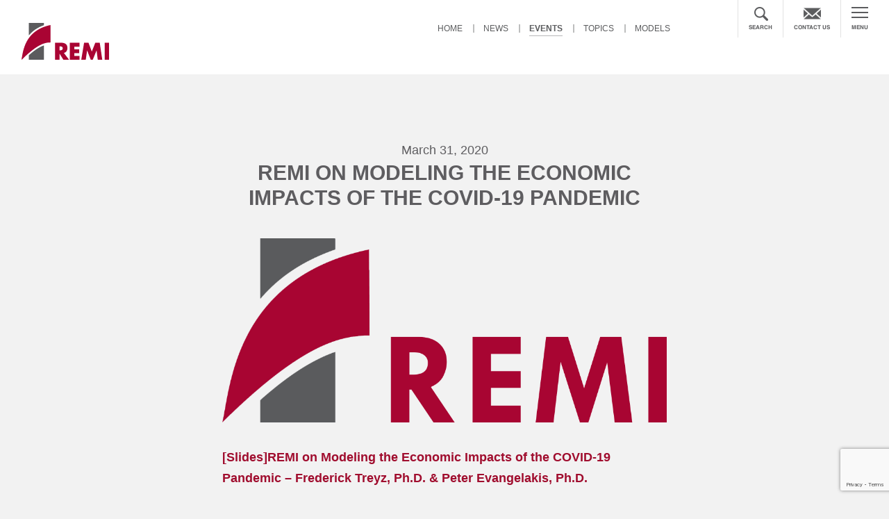

--- FILE ---
content_type: text/html; charset=UTF-8
request_url: https://www.remi.com/event/remi-on-modeling-the-economic-impacts-of-the-covid-19-pandemic/
body_size: 9294
content:
<!DOCTYPE html PUBLIC "-//W3C//DTD XHTML 1.0 Transitional//EN" "https://www.w3.org/TR/xhtml1/DTD/xhtml1-transitional.dtd">
<html lang="en-US" xmlns="https://www.w3.org/1999/xhtml">
    <head>
        <!-- Metas                ================================================== -->
        <meta http-equiv="Content-Type" content="text/html; charset=utf-8" />
        <meta name="viewport" content="width=device-width, initial-scale=1, maximum-scale=1, user-scalable=0"/>
        <!-- Page Title 
                ================================================== -->
         <title> &raquo; REMI on Modeling the Economic Impacts of the COVID-19 Pandemic</title>


        <!-- Favicon 
                ================================================== -->
        <link rel="shortcut icon" href="../images/favicon.ico"/>
        <link href="https://fonts.googleapis.com/css2?family=Rozha+One&display=swap" rel="stylesheet">

        <!-- CSS  - Framework
                ================================================== -->
        <link rel="stylesheet" href="https://www.remi.com/wp-content/themes/remi/css/bootstrap.min.css">
        <link rel="stylesheet" href="https://www.remi.com/wp-content/themes/remi/css/font-awesome.css">
        <link rel="stylesheet" href="https://www.remi.com/wp-content/themes/remi/css/owl.carousel.css">
        
        <!-- CSS Custom
                ================================================== -->
        <link rel="stylesheet" type="text/css" href="https://www.remi.com/wp-content/themes/remi/css/jquery.accordion.css" />
        <link rel="stylesheet" type="text/css" href="https://www.remi.com/wp-content/themes/remi/css/style.css?v=421795664" />
		<link rel="stylesheet" type="text/css" href="https://www.remi.com/wp-content/themes/remi/css/responsive.css?v=1356354650" />
        <link rel="stylesheet" href="//code.jquery.com/ui/1.12.1/themes/base/jquery-ui.css">
        <!--================================================== -->
        <!-- Le HTML5 shim, for IE6-8 support of HTML5 elements -->
        <!--[if lt IE 9]>
                <script src="https://www.remi.com/wp-content/themes/remi/https://html5shim.googlecode.com/svn/trunk/html5.js"></script>
                <![endif]-->
<meta name='robots' content='max-image-preview:large' />
<link rel='dns-prefetch' href='//cdnjs.cloudflare.com' />
<link rel='dns-prefetch' href='//www.remi.com' />
<link rel="alternate" title="oEmbed (JSON)" type="application/json+oembed" href="https://www.remi.com/wp-json/oembed/1.0/embed?url=https%3A%2F%2Fwww.remi.com%2Fevent%2Fremi-on-modeling-the-economic-impacts-of-the-covid-19-pandemic%2F" />
<link rel="alternate" title="oEmbed (XML)" type="text/xml+oembed" href="https://www.remi.com/wp-json/oembed/1.0/embed?url=https%3A%2F%2Fwww.remi.com%2Fevent%2Fremi-on-modeling-the-economic-impacts-of-the-covid-19-pandemic%2F&#038;format=xml" />
<style id='wp-img-auto-sizes-contain-inline-css' type='text/css'>
img:is([sizes=auto i],[sizes^="auto," i]){contain-intrinsic-size:3000px 1500px}
/*# sourceURL=wp-img-auto-sizes-contain-inline-css */
</style>
<style id='wp-emoji-styles-inline-css' type='text/css'>

	img.wp-smiley, img.emoji {
		display: inline !important;
		border: none !important;
		box-shadow: none !important;
		height: 1em !important;
		width: 1em !important;
		margin: 0 0.07em !important;
		vertical-align: -0.1em !important;
		background: none !important;
		padding: 0 !important;
	}
/*# sourceURL=wp-emoji-styles-inline-css */
</style>
<link rel='stylesheet' id='contact-form-7-css' href='https://www.remi.com/wp-content/plugins/contact-form-7/includes/css/styles.css?ver=6.1.4' type='text/css' media='all' />
<link rel='stylesheet' id='parent-style-css' href='https://www.remi.com/wp-content/themes/remi/style.css?ver=6.9' type='text/css' media='all' />
<link rel='stylesheet' id='child-style-css' href='https://www.remi.com/wp-content/themes/remi/style.css?ver=6.9' type='text/css' media='all' />
<link rel='stylesheet' id='jquery-auto-complete-css' href='https://cdnjs.cloudflare.com/ajax/libs/jquery-autocomplete/1.0.7/jquery.auto-complete.css?ver=1.0.7' type='text/css' media='all' />
<script type="text/javascript" src="https://www.remi.com/wp-includes/js/jquery/jquery.min.js?ver=3.7.1" id="jquery-core-js"></script>
<script type="text/javascript" src="https://www.remi.com/wp-includes/js/jquery/jquery-migrate.min.js?ver=3.4.1" id="jquery-migrate-js"></script>
<link rel="https://api.w.org/" href="https://www.remi.com/wp-json/" /><link rel="EditURI" type="application/rsd+xml" title="RSD" href="https://www.remi.com/xmlrpc.php?rsd" />
<link rel="canonical" href="https://www.remi.com/event/remi-on-modeling-the-economic-impacts-of-the-covid-19-pandemic/" />
<link rel='shortlink' href='https://www.remi.com/?p=10127' />
<!-- Global site tag (gtag.js) - Google Analytics -->
<script async src="https://www.googletagmanager.com/gtag/js?id=UA-29569291-1"></script>
<script>
  window.dataLayer = window.dataLayer || [];
  function gtag(){dataLayer.push(arguments);}
  gtag('js', new Date());
gtag('config', 'AW-1015234577');

  gtag('config', 'UA-29569291-1');
</script>
<!-- Google tag (gtag.js) -->
<script async src="https://www.googletagmanager.com/gtag/js?id=G-51L3T9SD9C"></script>
<script>
	window.dataLayer = window.dataLayer || [];
	function gtag(){dataLayer.push(arguments);}
	gtag('js', new Date());
	gtag('config', 'G-51L3T9SD9C');
</script>
<script>
        (function () {
          var zi = document.createElement('script');
          zi.type = 'text/javascript';
          zi.async = true;
          zi.src = 'https://ws.zoominfo.com/pixel/SSAC1n9C5enKPUbIhrFK';
          var s = document.getElementsByTagName('script')[0];
          s.parentNode.insertBefore(zi, s);
        })();
      </script>
      <noscript>
        <img src="https://ws.zoominfo.com/pixel/SSAC1n9C5enKPUbIhrFK" width="1" height="1" style="display: none;" />
      </noscript><script type="text/javascript" src="https://www.enterprise-ventureintelligence.com/js/804818.js" ></script> <noscript><img alt="" src="https://www.enterprise-ventureintelligence.com/804818.png" style="display:none;" /></noscript><style>
.search-highlight {
	font-weight:bold;
}
</style>
<link rel="icon" href="https://www.remi.com/wp-content/uploads/2024/05/cropped-logo-2-150x150.png" sizes="32x32" />
<link rel="icon" href="https://www.remi.com/wp-content/uploads/2024/05/cropped-logo-2-300x300.png" sizes="192x192" />
<link rel="apple-touch-icon" href="https://www.remi.com/wp-content/uploads/2024/05/cropped-logo-2-300x300.png" />
<meta name="msapplication-TileImage" content="https://www.remi.com/wp-content/uploads/2024/05/cropped-logo-2-300x300.png" />
    </head>
        <body class='inner-page'>
                
        
        <!-- Expand Menu -->
        
                <div class="menu-open"> <span class="c-icon"><img src="https://www.remi.com/wp-content/themes/remi/images/c-iocn.png" /></span>
                    <div class="logo">
                <a href="https://www.remi.com">
                     <img width="126" height="53" src="https://www.remi.com/wp-content/uploads/2017/10/w-logo-1.png" class="image wp-image-304  attachment-full size-full" alt="" style="max-width: 100%; height: auto;" decoding="async" />                </a>
            </div>
                      <div class="nav-box">
            <div class="col-6-m left-col">
              <div class="nav-one">
                  <div class="menu-expand-left-top-container"><ul class="nav"><li id="menu-item-334" class="menu-item menu-item-type-post_type menu-item-object-page menu-item-334"><a href="https://www.remi.com/news-list/">News</a></li>
<li id="menu-item-335" class="menu-item menu-item-type-post_type menu-item-object-page menu-item-335"><a href="https://www.remi.com/events/">Events</a></li>
<li id="menu-item-336" class="menu-item menu-item-type-post_type menu-item-object-page menu-item-336"><a href="https://www.remi.com/topics-studies/">Topics</a></li>
<li id="menu-item-337" class="menu-item menu-item-type-post_type menu-item-object-page menu-item-337"><a href="https://www.remi.com/models/">Models</a></li>
</ul></div>              </div>
              <div class="nav-tow">
                  <div class="menu-expand-left-bottom-container"><ul class="nav"><li id="menu-item-338" class="menu-item menu-item-type-post_type menu-item-object-page menu-item-338"><a href="https://www.remi.com/about-us/">About Us</a></li>
<li id="menu-item-339" class="menu-item menu-item-type-post_type menu-item-object-page menu-item-339"><a href="https://www.remi.com/careers/">Career Opportunities</a></li>
<li id="menu-item-340" class="menu-item menu-item-type-post_type menu-item-object-page menu-item-340"><a href="https://www.remi.com/leaderships/">Leadership</a></li>
<li id="menu-item-342" class="menu-item menu-item-type-post_type menu-item-object-page menu-item-342"><a href="https://www.remi.com/topics-studies/">Studies</a></li>
</ul></div>              </div>
            </div>
            <div class="col-6-m right-col">
              <div class="nav-three">
                 <div class="menu-expand-right-container"><ul class="nav"><li id="menu-item-328" class="menu-item menu-item-type-taxonomy menu-item-object-topics_categories menu-item-328"><a href="https://www.remi.com/topics-studies/energyenvironmenteconomy/">Energy, Environment, Economy (E3)</a></li>
<li id="menu-item-331" class="menu-item menu-item-type-taxonomy menu-item-object-topics_categories menu-item-331"><a href="https://www.remi.com/topics-studies/tax-and-fiscal/">Tax and Fiscal</a></li>
<li id="menu-item-333" class="menu-item menu-item-type-taxonomy menu-item-object-topics_categories menu-item-333"><a href="https://www.remi.com/topics-studies/transportation/">Transportation</a></li>
<li id="menu-item-327" class="menu-item menu-item-type-taxonomy menu-item-object-topics_categories menu-item-327"><a href="https://www.remi.com/topics-studies/economic-development/">Economic Development, Planning and Forecasting</a></li>
<li id="menu-item-329" class="menu-item menu-item-type-taxonomy menu-item-object-topics_categories menu-item-329"><a href="https://www.remi.com/topics-studies/labor-and-workforce/">Labor and Workforce</a></li>
<li id="menu-item-330" class="menu-item menu-item-type-taxonomy menu-item-object-topics_categories menu-item-330"><a href="https://www.remi.com/topics-studies/national/">National Policy</a></li>
<li id="menu-item-332" class="menu-item menu-item-type-taxonomy menu-item-object-topics_categories menu-item-332"><a href="https://www.remi.com/topics-studies/technical/">Technical</a></li>
</ul></div>              </div>
            </div>
          </div>
          <center class="menu-bt"><div class="textwidget custom-html-widget"><span>Got a question about a study we've done or anything at all?</span> <a href="https://www.remi.com/contact-us/" class="conact-btn">Contact Us</a></div></center>        </div>
        <!-- header	================================================== -->
        <header id="header">
                                 <div class="logo">
                    <a href="https://www.remi.com">
                         <img width="126" height="53" src="https://www.remi.com/wp-content/uploads/2017/10/logo-1.png" class="image wp-image-431  attachment-full size-full" alt="" style="max-width: 100%; height: auto;" decoding="async" />                    </a>
                </div>
                            <div class="Mobile-Menu">
                <div class="nav-bar">
                    <a href="https://www.remi.com"><i><img src="https://www.remi.com/wp-content/uploads/2021/06/Menu-icon.png" /></i><span>MENU</span></a>
                </div>
            </div>
            <div class="navigation">
                <div class="menu-main-menu-container"><ul class="nav"><li id="menu-item-348" class="menu-item menu-item-type-post_type menu-item-object-page menu-item-home menu-item-348"><a href="https://www.remi.com/">Home</a></li>
<li id="menu-item-220" class="menu-item menu-item-type-post_type menu-item-object-page menu-item-220"><a href="https://www.remi.com/news-list/">News</a></li>
<li id="menu-item-218" class="menu-item menu-item-type-post_type menu-item-object-page menu-item-218"><a href="https://www.remi.com/events/">Events</a></li>
<li id="menu-item-350" class="menu-item menu-item-type-post_type menu-item-object-page menu-item-350"><a href="https://www.remi.com/topics-studies/">Topics</a></li>
<li id="menu-item-349" class="menu-item menu-item-type-post_type menu-item-object-page menu-item-349"><a href="https://www.remi.com/models/">Models</a></li>
</ul></div>            </div>
            <div class="top-right">
                 <div class="head-search"> <span class="icon-btn-close"><i class="fa fa-times"></i></span>
                    <form role="search" method="get" class="search-open-dv" id="searchform" action="https://www.remi.com/" style="display: block;">
                      <input value="" name="s" id="s" placeholder="Search" type="text">
                      <input id="searchsubmit" value="Search" type="submit">
                    </form>
                  </div>
                
                
<!--                <form role="search" method="get" class="search-open-dv" id="searchform" action="https://www.remi.com/">
                    <input type="text" value="" name="s" id="s" placeholder="Search" />
                    <input type="submit" id="searchsubmit" value="Search" />
                </form>-->
                <div class="search-open"><a href="javascript:void(0)"><i><img src="https://www.remi.com/wp-content/uploads/2021/06/icon-search.png" /></i><span>SEARCH</span></a></div>
              
                
                <div class="cotanct-blk"><a href="https://www.remi.com/contact-us/"><i><img src="https://www.remi.com/wp-content/uploads/2021/06/icon-email.png" /></i><span>contact us</span></a></div>
                <div class="nav-bar"> <a href="https://www.remi.com"><i><img src="https://www.remi.com/wp-content/uploads/2021/06/Menu-icon.png" /></i><span>MENU</span></a></div>
            </div>
        </header>
<div class="content-box">
        <div class="container">
            <div class="about-page event-details">
              <div class="d-on"> <center>March 31, 2020</center>
                <h1>REMI on Modeling the Economic Impacts of the COVID-19 Pandemic</h1></div>
                                <div class="full-image-col"><img src="https://www.remi.com/wp-content/uploads/2022/04/REMI-LOGO.png"/></div>
                <div class="m-on"> 
                <center>March 18, 2020</center>
                <h1>REMI on Modeling the Economic Impacts of the COVID-19 Pandemic</h1></div>
                <p><a href="https://www.remi.com/wp-content/uploads/2020/03/REMI-COVID-19-Economic-Impacts-REMI-Webinar-3-31-2020.pdf" target="_blank" rel="noopener noreferrer"><strong>[Slides]REMI on Modeling the Economic Impacts of the COVID-19 Pandemic &#8211; Frederick Treyz, Ph.D. &amp; Peter Evangelakis, Ph.D.</strong></a></p>
<p><a href="https://objects-us-east-1.dream.io/remipresentations/2020%20Presentations/2020-03-31%20REMI%20on%20Modeling%20the%20Economic%20Impacts%20of%20the%20COVID-19%20Pandemic.mp4" target="_blank" rel="noopener noreferrer"><strong>[Recording]REMI on Modeling the Economic Impacts of the COVID-19 Pandemic &#8211; Frederick Treyz, Ph.D. &amp; Peter Evangelakis, Ph.D.</strong></a></p>
<p>Economies all over the world are feeling the economic and fiscal pressure brought about by the outbreak of COVID-19 and the preventative measures taken to slow its spread.</p>
<p>REMI CEO and Chief Economist Frederick Treyz, Ph.D. will be hosting a special REMI webinar, &#8220;REMI on Modeling the Economic Impacts of the COVID-19 Pandemic,&#8221; on <strong>Tuesday, March 31st from 2:00 to 3:00 p.m. (ET)</strong> that covers the variety of disruptive effects expected from COVID-19 on the United States economy.</p>
<p>This presentation is designed to calculate the full economic impact of a pandemic by identifying the key types of disruptions associated with an outbreak and explaining how to model each of them. The severity of this pandemic will differ from region to region, but this webinar will put together a baseline for modeling the various economic changes we are already witnessing in real time.</p>
<p>Dr. Treyz will evaluate the impacts of a wide variety of disruptive effects, including increased absenteeism, changes in consumer spending patterns, supply chain disruptions, declines in global demand, and an increased mortality rate.</p>
<p>The methodological approaches to modeling each of these factors will be carefully detailed during my webinar presentation. Dr. Treyz will also explain how businesses and the U.S. economy could potentially respond to continued closures and travel restrictions.</p>
            </div>
            <div class="more-bottom-button"><a href="https://www.remi.com/events/">More Events</a></div> 

      </div>
    </div>
    
    
<!-- footer	================================================== -->

<footer id="footer">
                <div class="footer-top">
                <div class="container">
                    <div id="custom_html-2" class="widget_text widget-container widget_custom_html"><div class="textwidget custom-html-widget"><div class="box">
        <span>Call us at<a href="tel:(413)5491169">(413) 549-1169</a></span>
      </div>
      <div class="box">
        <span>Write us at<a href="mailto:info@remi.com">info@remi.com</a></span>
      </div></div></div>                </div>
            </div>
            <div class="footer">
        <div class="container">
            <div class="fo-top">
                <div class="col-3 company-fo">
                                        <h3>Company</h3>
                    <ul><li id="menu-item-321" class="menu-item menu-item-type-post_type menu-item-object-page menu-item-321"><a href="https://www.remi.com/about-us/">About Us</a></li>
<li id="menu-item-322" class="menu-item menu-item-type-post_type menu-item-object-page menu-item-322"><a href="https://www.remi.com/careers/">Careers</a></li>
<li id="menu-item-324" class="menu-item menu-item-type-post_type menu-item-object-page menu-item-324"><a href="https://www.remi.com/leaderships/">Leadership</a></li>
<li id="menu-item-325" class="menu-item menu-item-type-post_type menu-item-object-page menu-item-325"><a href="https://www.remi.com/topics-studies/">Studies</a></li>
</ul><!--                    <ul>
                        <li><a href="#">About Us</a></li>
                        <li><a href="#">Careers</a></li>
                        <li><a href="#">Leadership</a></li>
                        <li><a href="#">Clients</a></li>
                        <li><a href="#">Studies</a></li>
                    </ul>-->
                </div>
                <div class="col-3 products-fo">
                                        <h3>Products</h3>
                    <ul><li id="menu-item-309" class="menu-item menu-item-type-post_type menu-item-object-models menu-item-309"><a href="https://www.remi.com/model/pi/">PI<sup>+</sup></a></li>
<li id="menu-item-308" class="menu-item menu-item-type-post_type menu-item-object-models menu-item-308"><a href="https://www.remi.com/model/trans-sight/">TranSight</a></li>
<li id="menu-item-307" class="menu-item menu-item-type-post_type menu-item-object-models menu-item-307"><a href="https://www.remi.com/model/tax-pi/">Tax-PI</a></li>
<li id="menu-item-306" class="menu-item menu-item-type-post_type menu-item-object-models menu-item-306"><a href="https://www.remi.com/model/e3/">E3<sup>+</sup></a></li>
</ul>                </div>
                <div class="col-3 topic-blk">
                                        <h3>Topic Areas</h3>
                    <ul><li id="menu-item-315" class="menu-item menu-item-type-taxonomy menu-item-object-topics_categories menu-item-315"><a href="https://www.remi.com/topics-studies/energyenvironmenteconomy/">Energy, Environment, Economy (E3)</a></li>
<li id="menu-item-318" class="menu-item menu-item-type-taxonomy menu-item-object-topics_categories menu-item-318"><a href="https://www.remi.com/topics-studies/tax-and-fiscal/">Tax and Fiscal</a></li>
<li id="menu-item-320" class="menu-item menu-item-type-taxonomy menu-item-object-topics_categories menu-item-320"><a href="https://www.remi.com/topics-studies/transportation/">Transportation</a></li>
<li id="menu-item-314" class="menu-item menu-item-type-taxonomy menu-item-object-topics_categories menu-item-314"><a href="https://www.remi.com/topics-studies/economic-development/">Economic Development, Planning, Forecasting</a></li>
<li id="menu-item-316" class="menu-item menu-item-type-taxonomy menu-item-object-topics_categories menu-item-316"><a href="https://www.remi.com/topics-studies/labor-and-workforce/">Labor and Workforce</a></li>
<li id="menu-item-317" class="menu-item menu-item-type-taxonomy menu-item-object-topics_categories menu-item-317"><a href="https://www.remi.com/topics-studies/national/">National Policy</a></li>
<li id="menu-item-319" class="menu-item menu-item-type-taxonomy menu-item-object-topics_categories menu-item-319"><a href="https://www.remi.com/topics-studies/technical/">Technical</a></li>
</ul>                </div>
                <div class="col-3 Help-blk">
                                       <h3>Help</h3>
                    <ul><li id="menu-item-326" class="menu-item menu-item-type-post_type menu-item-object-page menu-item-326"><a href="https://www.remi.com/contact-us/">Contact Us</a></li>
<li id="menu-item-13441" class="menu-item menu-item-type-post_type menu-item-object-page menu-item-13441"><a href="https://www.remi.com/privacy-policy/">Privacy Policy</a></li>
</ul>                </div>
            </div>
            <div class="fo-bottom">
                                        <div class="col-3 fo-logo">
                            <a href="https://www.remi.com"><div id="media_image-2" class="widget-container widget_media_image"><img width="105" height="44" src="https://www.remi.com/wp-content/uploads/2017/10/fo-logo-1.png" class="image wp-image-303  attachment-full size-full" alt="" style="max-width: 100%; height: auto;" decoding="async" loading="lazy" /></div></a>
                        </div>
                                               <div class="col-3 address-col">
                            <div id="custom_html-5" class="widget_text widget-container widget_custom_html"><div class="textwidget custom-html-widget"> <p><strong>Amherst Office:</strong><br />433 West Street <br />
                        Amherst, MA 01002<br />
                        Main Phone: (413) 549-1169<br />
                        Fax: (413) 549-1038 </p></div></div>                        </div>
                                               <div class="col-3 address-col-2">
                            <div id="custom_html-6" class="widget_text widget-container widget_custom_html"><div class="textwidget custom-html-widget"> <p><strong>Capital Office:</strong><br />1717 K Street, Suite 900 <br />
                        Washington, D.C. 20006<br />
                        Phone: (202) 469-7861</p></div></div>                        </div>
                                               <div class="col-3 contact_fo">
                            <div id="custom_html-7" class="widget_text widget-container widget_custom_html"><div class="textwidget custom-html-widget"><p>Please contact us at info@remi.com. <br />
                        Or call us (413) 549-1169 <br />
<strong>Copyright &copy; 1982, 1987-2024. Regional Economic Models, Inc. <br />
                        All Rights Reserved</strong></p></div></div>                        </div>
                                    </div>
        </div>
    </div>
</footer>
<!--================================== JAVASCRIPT ==================================--> 
<script type="text/javascript" src="https://www.remi.com/wp-content/themes/remi/js/jquery-1.11.3.min.js"></script> 
<script type="text/javascript" src="https://www.remi.com/wp-content/themes/remi/js/owl.carousel.js"></script> 
<script type="text/javascript" src="https://www.remi.com/wp-content/themes/remi/js/bootstrap.min.js"></script> 
<script type="text/javascript" src="https://www.remi.com/wp-content/themes/remi/js/nicescroll.min.js"></script>
<script type="text/javascript" src="https://www.remi.com/wp-content/themes/remi/js/jquery.accordion.js"></script> 
<script type="text/javascript" src="https://www.remi.com/wp-content/themes/remi/js/custom.js"></script>
<script type="text/javascript" src="https://www.remi.com/wp-content/themes/remi/js/jquery.mixitup.min.js"></script>
<!--
<script type="text/javascript" src="https://www.remi.com/wp-content/themes/remi/js/jquery-1.11.3.min.js"></script> 
<script type="text/javascript" src="https://www.remi.com/wp-content/themes/remi/js/owl.carousel.js"></script> 
<script type="text/javascript" src="https://www.remi.com/wp-content/themes/remi/js/bootstrap.min.js"></script> -->
<script type="speculationrules">
{"prefetch":[{"source":"document","where":{"and":[{"href_matches":"/*"},{"not":{"href_matches":["/wp-*.php","/wp-admin/*","/wp-content/uploads/*","/wp-content/*","/wp-content/plugins/*","/wp-content/themes/remi/*","/*\\?(.+)"]}},{"not":{"selector_matches":"a[rel~=\"nofollow\"]"}},{"not":{"selector_matches":".no-prefetch, .no-prefetch a"}}]},"eagerness":"conservative"}]}
</script>
<script>
  var x = 0;
  var myVar = setInterval(function(){
    if(x == 0){
      if(jQuery('span:contains("Successfully")').is(":visible"))
      {
        gtag('event', 'conversion', {'send_to': 'AW-1015234577/m6JlCIumy3MQkYCN5AM'});
        clearInterval(myVar);
        x = 1;
      }
    }
  }, 1000);
</script>


<script>
  window.addEventListener('load', function() {
    jQuery('[href*="tel:"]').click(function() {
      gtag('event', 'click', {'event_category' : 'button','event_label' : 'phone click'});
    });
  });

</script><script type="text/javascript" src="https://cdnjs.cloudflare.com/ajax/libs/jquery-autocomplete/1.0.7/jquery.auto-complete.min.js?ver=1.0.7" id="jquery-auto-complete-js"></script>
<script type="text/javascript" id="global-js-extra">
/* <![CDATA[ */
var global = {"ajax":"https://www.remi.com/wp-admin/admin-ajax.php"};
//# sourceURL=global-js-extra
/* ]]> */
</script>
<script type="text/javascript" src="https://www.remi.com/wp-content/themes/remi/js/global.min.js?ver=1.0.0" id="global-js"></script>
<script type="text/javascript" src="https://www.google.com/recaptcha/api.js?render=6LfptBQdAAAAABX_-LaAXh4ML2GABQHKQIjCOWE9&amp;ver=3.0" id="google-recaptcha-js"></script>
<script type="text/javascript" src="https://www.remi.com/wp-includes/js/dist/vendor/wp-polyfill.min.js?ver=3.15.0" id="wp-polyfill-js"></script>
<script type="text/javascript" id="wpcf7-recaptcha-js-before">
/* <![CDATA[ */
var wpcf7_recaptcha = {
    "sitekey": "6LfptBQdAAAAABX_-LaAXh4ML2GABQHKQIjCOWE9",
    "actions": {
        "homepage": "homepage",
        "contactform": "contactform"
    }
};
//# sourceURL=wpcf7-recaptcha-js-before
/* ]]> */
</script>
<script type="text/javascript" src="https://www.remi.com/wp-content/plugins/contact-form-7/modules/recaptcha/index.js?ver=6.1.4" id="wpcf7-recaptcha-js"></script>
<script id="wp-emoji-settings" type="application/json">
{"baseUrl":"https://s.w.org/images/core/emoji/17.0.2/72x72/","ext":".png","svgUrl":"https://s.w.org/images/core/emoji/17.0.2/svg/","svgExt":".svg","source":{"concatemoji":"https://www.remi.com/wp-includes/js/wp-emoji-release.min.js?ver=6.9"}}
</script>
<script type="module">
/* <![CDATA[ */
/*! This file is auto-generated */
const a=JSON.parse(document.getElementById("wp-emoji-settings").textContent),o=(window._wpemojiSettings=a,"wpEmojiSettingsSupports"),s=["flag","emoji"];function i(e){try{var t={supportTests:e,timestamp:(new Date).valueOf()};sessionStorage.setItem(o,JSON.stringify(t))}catch(e){}}function c(e,t,n){e.clearRect(0,0,e.canvas.width,e.canvas.height),e.fillText(t,0,0);t=new Uint32Array(e.getImageData(0,0,e.canvas.width,e.canvas.height).data);e.clearRect(0,0,e.canvas.width,e.canvas.height),e.fillText(n,0,0);const a=new Uint32Array(e.getImageData(0,0,e.canvas.width,e.canvas.height).data);return t.every((e,t)=>e===a[t])}function p(e,t){e.clearRect(0,0,e.canvas.width,e.canvas.height),e.fillText(t,0,0);var n=e.getImageData(16,16,1,1);for(let e=0;e<n.data.length;e++)if(0!==n.data[e])return!1;return!0}function u(e,t,n,a){switch(t){case"flag":return n(e,"\ud83c\udff3\ufe0f\u200d\u26a7\ufe0f","\ud83c\udff3\ufe0f\u200b\u26a7\ufe0f")?!1:!n(e,"\ud83c\udde8\ud83c\uddf6","\ud83c\udde8\u200b\ud83c\uddf6")&&!n(e,"\ud83c\udff4\udb40\udc67\udb40\udc62\udb40\udc65\udb40\udc6e\udb40\udc67\udb40\udc7f","\ud83c\udff4\u200b\udb40\udc67\u200b\udb40\udc62\u200b\udb40\udc65\u200b\udb40\udc6e\u200b\udb40\udc67\u200b\udb40\udc7f");case"emoji":return!a(e,"\ud83e\u1fac8")}return!1}function f(e,t,n,a){let r;const o=(r="undefined"!=typeof WorkerGlobalScope&&self instanceof WorkerGlobalScope?new OffscreenCanvas(300,150):document.createElement("canvas")).getContext("2d",{willReadFrequently:!0}),s=(o.textBaseline="top",o.font="600 32px Arial",{});return e.forEach(e=>{s[e]=t(o,e,n,a)}),s}function r(e){var t=document.createElement("script");t.src=e,t.defer=!0,document.head.appendChild(t)}a.supports={everything:!0,everythingExceptFlag:!0},new Promise(t=>{let n=function(){try{var e=JSON.parse(sessionStorage.getItem(o));if("object"==typeof e&&"number"==typeof e.timestamp&&(new Date).valueOf()<e.timestamp+604800&&"object"==typeof e.supportTests)return e.supportTests}catch(e){}return null}();if(!n){if("undefined"!=typeof Worker&&"undefined"!=typeof OffscreenCanvas&&"undefined"!=typeof URL&&URL.createObjectURL&&"undefined"!=typeof Blob)try{var e="postMessage("+f.toString()+"("+[JSON.stringify(s),u.toString(),c.toString(),p.toString()].join(",")+"));",a=new Blob([e],{type:"text/javascript"});const r=new Worker(URL.createObjectURL(a),{name:"wpTestEmojiSupports"});return void(r.onmessage=e=>{i(n=e.data),r.terminate(),t(n)})}catch(e){}i(n=f(s,u,c,p))}t(n)}).then(e=>{for(const n in e)a.supports[n]=e[n],a.supports.everything=a.supports.everything&&a.supports[n],"flag"!==n&&(a.supports.everythingExceptFlag=a.supports.everythingExceptFlag&&a.supports[n]);var t;a.supports.everythingExceptFlag=a.supports.everythingExceptFlag&&!a.supports.flag,a.supports.everything||((t=a.source||{}).concatemoji?r(t.concatemoji):t.wpemoji&&t.twemoji&&(r(t.twemoji),r(t.wpemoji)))});
//# sourceURL=https://www.remi.com/wp-includes/js/wp-emoji-loader.min.js
/* ]]> */
</script>
<script>


            
        jQuery(window).load(function(){
        $("ul#filters li:first-child  span").trigger('click'); 
        });
        jQuery(document).ready(function () {

                    var datafilter = 'all';
                    var filterList = {		
            init: function () {
                // MixItUp plugin
                // http://mixitup.io
                jQuery('#portfoliolist').mixItUp({
                    selectors: {
                        target: '.portfolio',
                        filter: '.filter'	
                    },
                    load: {
                        filter: datafilter,	
                    },
                });								
            }
        }
        filterList.init();
    });
</script>   
<script>
/* Auto search */    
jQuery(function(){
    var searchRequest;
    jQuery('.search-autocomplete1').autoComplete({
        minChars: 2,
        source: function(term, suggest){
            try { searchRequest.abort(); } catch(e){}
                searchRequest = jQuery.post(global.ajax, { search: term, action: 'search_site' }, function(res) {
                suggest(res.data);
            });
        }
    });
});
jQuery(function(){
    var searchRequest;
    jQuery('.search-autocomplete2').autoComplete({
        minChars:1,
        source: function(term, suggest){
            try { searchRequest.abort(); } catch(e){}
                searchRequest = jQuery.post(global.ajax, { search: term, action: 'ja_ajax_search_state' }, function(res) {
                suggest(res.data);
            });
        }
    });
});
/***/

    
$(document).on('submit', '.career_form', function () {
$(this).find("#contactsubmit").html('<i class="fa fa-spinner fa-spin"></i>');
        var ele = $(this).find('#joinmail');
		//var joinmail = $(this).find('#joinmail').val();
		if ($(this).find("#joinmail").is(':checked')) {
            var joinmail = "Yes";
        } else {
            var joinmail = "No";
        }
		
        /*if (!$('#joinmail').is(':checked')) {
            var joinmail = "No";
        } else {
            var joinmail = "Yes";
        }*/

        if ($(this).find("#robotcheck").is(':checked')) {
            var robotcheck = "1";
        } else {
            var robotcheck = "0";
        }
       
        var ajaxurl = 'https://www.remi.com/wp-admin/admin-ajax.php';
        var names = $(this).find('#name').val();
        var emails = $(this).find('#emailaddress').val();
        var address = $(this).find('#addressmail').val();
        var jobtitle = $(this).find("#jobtitle").val();
        var fd = new FormData();
        var file = $(this).find('input[type="file"]');
        var attachment = file[0].files[0];
        if (file != "") {
            fd.append("attachment", attachment);
        }
        fd.append("robotcheck", robotcheck);
        fd.append("name", names);
        fd.append("emails", emails);
        fd.append("address", address);
        fd.append("joinmail", joinmail);
        fd.append("jobtitle", jobtitle);
        fd.append('action', 'career_form');
        $.ajax({
            type: 'POST',
            url: ajaxurl,
            data: fd,
            contentType: false,
            processData: false,
            success: function (response) {
                $(".career_form").find("#contactsubmit").html("");
                $(".career_form").find("#contactsubmit").html('Submit');
                if (response == "success") {
                    $(".error-msg").show();
                    $(".error-msg").html("<span>Successfully sent!</span>");
                } else {
                    $(".error-msg").show();
                    $(".error-msg").html("<span class='red'>" + response + "</span>");
                }
                setTimeout(function () {
                    $(".error-msg").fadeOut("slow").empty();
                }, 5000);
            }
        });
        return false;
    });
    /* Contact Form */
    $(document).on('submit', '.contact_form', function () {
		$(this).find("#contactsubmit").html('<i class="fa fa-spinner fa-spin"></i>');
        if (grecaptcha.getResponse() == ""){
			$(".contact_form").find("#contactsubmit").html("Submit");
            return false;
			
        } 
        var ele = $(this).find('#joinmail');
        /*if (!$('#joinmail').is(':checked')) {
            var joinmail = "No";
        } else {
            var joinmail = "Yes";
        }*/
		if ($(this).find("#joinmail").is(':checked')) {
            var joinmail = "Yes";
        } else {
            var joinmail = "No";
        }
        /*if ($(this).find("#robotcheck").is(':checked')) {
            var robotcheck = "1";
        } else {
            var robotcheck = "0";
        }*/
        var robotcheck = "0";
        var ajaxurl = 'https://www.remi.com/wp-admin/admin-ajax.php';
        var names = $(this).find('#name').val();
        var emails = $(this).find('#emailaddress').val();
        var company= $(this).find('#company').val();
        var title= $(this).find('#title').val();
		var city= $(this).find('#city').val();
		var state_province= $(this).find('#state_province').val();
		var country= $(this).find('#country').val();
        var address = $(this).find('#addressmail').val();
        var product = $(this).find('#product').val();
        var subject = $(this).find("#subject").val();
        var fd = new FormData();
        fd.append("robotcheck", robotcheck);
        fd.append("name", names);
        fd.append("emails", emails);
        fd.append("company", company);
        fd.append("address", address);
        fd.append("product", product);
        fd.append("title", title);
		fd.append("city", city);
		fd.append("state_province", state_province);
		fd.append("country", country);
        fd.append("joinmail", joinmail);
        fd.append("subject", subject);
        fd.append('action', 'contact_form');
        $.ajax({
            type: 'POST',
            url: ajaxurl,
            data: fd,
			 
            contentType: false,
            processData: false,
            success: function (response) {
				$(this).find("#contactsubmit").html('Submit');
                $(".contact_form").find("#contactsubmit").html('Submit');
                if (response == "success") {
                    $(".error-msg").show();
                    $(".error-msg").html("<span>Successfully sent!</span>");
                } else {
                    $(".error-msg").show();
                    $(".error-msg").html("<span class='red'>" + response + "</span>");
                }
                setTimeout(function () {
                    $(".error-msg").fadeOut("slow").empty();
                }, 5000);
				
            }
        });
        return false;
    });
	
/* register form */
 /* Contact Form */
 
    $(document).on('submit', '.contacts_form', function () {
		$(this).find("#contactssubmit").html('<i class="fa fa-spinner fa-spin"></i>');
		
		
			      
        var ajaxurl = 'https://www.remi.com/wp-admin/admin-ajax.php';
        var names = $(this).find('#name').val();
		var lastname = $(this).find('#lastname').val();
        var emails = $(this).find('#emailaddress').val();
		var company = $(this).find('#company').val();
		var job_title = $(this).find('#job_title').val();
		var streetaddress = $(this).find('#streetaddress').val();
        var city= $(this).find('#city').val();
        var state= $(this).find('#state').val();
        var zip = $(this).find('#zip').val();
        var country = $(this).find('#country').val();
		var event_id = $(this).find('#event_id').val();
		
		
		var phone=$(this).find('#phone1').val()+"-"+$(this).find('#phone2').val()+"-"+$(this).find('#phone3').val();
        var fd = new FormData();
		
        
        fd.append("name", names);
		fd.append("lastname", lastname);
        fd.append("emails", emails);
        fd.append("company", company);
		fd.append("job_title", job_title);
        fd.append("streetaddress", streetaddress);
        fd.append("city", city);
		fd.append("state", state);
		fd.append("zip", zip);
		fd.append("event_id", event_id);
		fd.append("country", country);
		fd.append("phone", phone);
		fd.append("pages_id",10127);
        fd.append('action', 'contacts_form');
        $.ajax({
            type: 'POST',
            url: ajaxurl,
            data: fd,
            contentType: false,
            processData: false,
            success: function (response) {
				$(this).find("#contactssubmit").html('Submit');
                $(".contacts_form").find("#contactssubmit").html('Submit');
                if (response == "success") {
					
                    $(".error-msg").show();
                    $(".error-msg").html("<span style='color:green;'>Successfully Registered!</span>");
					$("#reg_form")[0].reset();
                } else {
                    $(".error-msg").show();
                    $(".error-msg").html("<span class='red'>" + response + "</span>");
					
                }
                setTimeout(function () {
                    $(".error-msg").fadeOut("slow").empty();
                }, 10000);
            }
        });
        return false;
    });	
	
/* Paper Form  */ 
$(document).on('submit', '.paper_form', function () {
	
	$(this).find("#papersubmit").html('<i class="fa fa-spinner fa-spin"></i>');
    var ajaxurl = 'https://www.remi.com/wp-admin/admin-ajax.php';
	
	var name_paper = $(this).find('#name_paper').val();
    var Organization = $(this).find('#Organization').val();
	var email_paper = $(this).find('#email_paper').val();
    var abstract_topic = $(this).find('#abstract_topic').val();
	var models = $(this).find('#models').val();
	var message = $(this).find('#message').val();
	var event_id = $(this).find('#event_id').val();
	// var file_data = $("#paper_attach").prop("files")[0];
	var file = $(this).find('input[type="file"]');
    var attachments = file[0].files[0];
	var fd = new FormData();
	
    fd.append("name_paper", name_paper);
	fd.append("Organization", Organization);
    fd.append("email_paper", email_paper);
	fd.append("abstract_topic", abstract_topic);
    fd.append("models", models);
    fd.append("message", message);
	//fd.append("file", file_data);
	if (file != "") {
        fd.append("attachments", attachments);
    }
	fd.append("event_id", event_id);
	fd.append("pages_id",10127);
	fd.append('action', 'paper_form');
    $.ajax({
        type: 'POST',
        url: ajaxurl,
        data: fd,
        contentType: false,
        processData: false,
        success: function (response) {
			$(this).find("#papersubmit").html('Submit');
            $(".paper_form").find("#papersubmit").html('Submit');
            if (response == "success") {
			  $(".error-msg").show();
                $(".error-msg").html("<span style='color:green;'>Submitted successfully!</span>");
			    $("#reg_form")[0].reset();
            } else {
                $(".error-msg").show();
                $(".error-msg").html("<span class='red'>" + response + "</span>");
			}
            setTimeout(function () {
                $(".error-msg").fadeOut("slow").empty();
            }, 30000);
        }
    });
    return false;
});	
	
</script>
 


<script type="text/javascript">
    $(document).ready(function() {
        $(".sendmails").click(function () {
                $("#popup1").animate({
                        height: "toggle",
                        opacity: "toggle"
                }, "slow");
        });
        $("#resetmes").click(function ()
        {   $("#restalls").val(1);		
                $("#paper-table").submit();
        });
        });
$(document).ready(function(){
    $('.event-menu li a').click(function() {
		
		//$(this).find(".event-menu li a").html('<i class="fa fa-spinner fa-spin"></i>');
      
        var ajaxurl = 'https://www.remi.com/wp-admin/admin-ajax.php';
        
        var fd = new FormData();
        var ids = ''; 
        if(ids==''){
            ids='0';
        }
        var answerid = $(this).attr('id');
     
		fd.append("sections", answerid);
		fd.append("page_id",10127);
		fd.append("ids",ids);
        fd.append('action', 'multipage');
		
        $.ajax({
            type: 'POST',
            url: ajaxurl,
            data: fd,
			 
            contentType: false,
            processData: false,
            success: function (response) {
		     $("#main-content-event").html(response);
				return false;
		}
        });
        return false;
    });	
    
});
</script>

<script>
    /*$(".button_remi").click(function(){
       var link = $(this).attr("href");
       if(link!="" || link!="#"){
           window.open(link, '_blank');
       }
    });*/
    $('document').ready(function(){
        $(".pagination-col a.next.page-numbers").html('NEXT<i class="fa fa-forward"></i>');
        $(".pagination-col a.prev.page-numbers").html('<i class="fa fa-backward"></i>PREVIOUS');
    });
</script>

<script type="text/javascript">
$(document).ready(function() {
$(".top-menu .event-menu li a").click(function () {
    $(".top-menu .event-menu li a").removeClass("active");
    // $(".tab").addClass("active"); // instead of this do the below 
    $(this).addClass("active");   
});
});


</script>
<script type="text/javascript">
_linkedin_data_partner_id = "63763";
</script><script type="text/javascript">
(function(){var s = document.getElementsByTagName("script")[0];
var b = document.createElement("script");
b.type = "text/javascript";b.async = true;
b.src = " https://snap.licdn.com/li.lms-analytics/insight.min.js";
s.parentNode.insertBefore(b, s);})();
</script>
<noscript>
<img height="1" width="1" style="display:none;" alt="" src=" https://dc.ads.linkedin.com/collect/?pid=63763&amp;fmt=gif" />
</noscript>

</body>
</html><script>$("#menu-item-218").addClass(" current_page_item");</script><!--
Performance optimized by Redis Object Cache. Learn more: https://wprediscache.com

Retrieved 1990 objects (789 KB) from Redis using Predis (v2.4.0).
-->


--- FILE ---
content_type: text/html; charset=utf-8
request_url: https://www.google.com/recaptcha/api2/anchor?ar=1&k=6LfptBQdAAAAABX_-LaAXh4ML2GABQHKQIjCOWE9&co=aHR0cHM6Ly93d3cucmVtaS5jb206NDQz&hl=en&v=PoyoqOPhxBO7pBk68S4YbpHZ&size=invisible&anchor-ms=20000&execute-ms=30000&cb=9zrk76bgfd3y
body_size: 48661
content:
<!DOCTYPE HTML><html dir="ltr" lang="en"><head><meta http-equiv="Content-Type" content="text/html; charset=UTF-8">
<meta http-equiv="X-UA-Compatible" content="IE=edge">
<title>reCAPTCHA</title>
<style type="text/css">
/* cyrillic-ext */
@font-face {
  font-family: 'Roboto';
  font-style: normal;
  font-weight: 400;
  font-stretch: 100%;
  src: url(//fonts.gstatic.com/s/roboto/v48/KFO7CnqEu92Fr1ME7kSn66aGLdTylUAMa3GUBHMdazTgWw.woff2) format('woff2');
  unicode-range: U+0460-052F, U+1C80-1C8A, U+20B4, U+2DE0-2DFF, U+A640-A69F, U+FE2E-FE2F;
}
/* cyrillic */
@font-face {
  font-family: 'Roboto';
  font-style: normal;
  font-weight: 400;
  font-stretch: 100%;
  src: url(//fonts.gstatic.com/s/roboto/v48/KFO7CnqEu92Fr1ME7kSn66aGLdTylUAMa3iUBHMdazTgWw.woff2) format('woff2');
  unicode-range: U+0301, U+0400-045F, U+0490-0491, U+04B0-04B1, U+2116;
}
/* greek-ext */
@font-face {
  font-family: 'Roboto';
  font-style: normal;
  font-weight: 400;
  font-stretch: 100%;
  src: url(//fonts.gstatic.com/s/roboto/v48/KFO7CnqEu92Fr1ME7kSn66aGLdTylUAMa3CUBHMdazTgWw.woff2) format('woff2');
  unicode-range: U+1F00-1FFF;
}
/* greek */
@font-face {
  font-family: 'Roboto';
  font-style: normal;
  font-weight: 400;
  font-stretch: 100%;
  src: url(//fonts.gstatic.com/s/roboto/v48/KFO7CnqEu92Fr1ME7kSn66aGLdTylUAMa3-UBHMdazTgWw.woff2) format('woff2');
  unicode-range: U+0370-0377, U+037A-037F, U+0384-038A, U+038C, U+038E-03A1, U+03A3-03FF;
}
/* math */
@font-face {
  font-family: 'Roboto';
  font-style: normal;
  font-weight: 400;
  font-stretch: 100%;
  src: url(//fonts.gstatic.com/s/roboto/v48/KFO7CnqEu92Fr1ME7kSn66aGLdTylUAMawCUBHMdazTgWw.woff2) format('woff2');
  unicode-range: U+0302-0303, U+0305, U+0307-0308, U+0310, U+0312, U+0315, U+031A, U+0326-0327, U+032C, U+032F-0330, U+0332-0333, U+0338, U+033A, U+0346, U+034D, U+0391-03A1, U+03A3-03A9, U+03B1-03C9, U+03D1, U+03D5-03D6, U+03F0-03F1, U+03F4-03F5, U+2016-2017, U+2034-2038, U+203C, U+2040, U+2043, U+2047, U+2050, U+2057, U+205F, U+2070-2071, U+2074-208E, U+2090-209C, U+20D0-20DC, U+20E1, U+20E5-20EF, U+2100-2112, U+2114-2115, U+2117-2121, U+2123-214F, U+2190, U+2192, U+2194-21AE, U+21B0-21E5, U+21F1-21F2, U+21F4-2211, U+2213-2214, U+2216-22FF, U+2308-230B, U+2310, U+2319, U+231C-2321, U+2336-237A, U+237C, U+2395, U+239B-23B7, U+23D0, U+23DC-23E1, U+2474-2475, U+25AF, U+25B3, U+25B7, U+25BD, U+25C1, U+25CA, U+25CC, U+25FB, U+266D-266F, U+27C0-27FF, U+2900-2AFF, U+2B0E-2B11, U+2B30-2B4C, U+2BFE, U+3030, U+FF5B, U+FF5D, U+1D400-1D7FF, U+1EE00-1EEFF;
}
/* symbols */
@font-face {
  font-family: 'Roboto';
  font-style: normal;
  font-weight: 400;
  font-stretch: 100%;
  src: url(//fonts.gstatic.com/s/roboto/v48/KFO7CnqEu92Fr1ME7kSn66aGLdTylUAMaxKUBHMdazTgWw.woff2) format('woff2');
  unicode-range: U+0001-000C, U+000E-001F, U+007F-009F, U+20DD-20E0, U+20E2-20E4, U+2150-218F, U+2190, U+2192, U+2194-2199, U+21AF, U+21E6-21F0, U+21F3, U+2218-2219, U+2299, U+22C4-22C6, U+2300-243F, U+2440-244A, U+2460-24FF, U+25A0-27BF, U+2800-28FF, U+2921-2922, U+2981, U+29BF, U+29EB, U+2B00-2BFF, U+4DC0-4DFF, U+FFF9-FFFB, U+10140-1018E, U+10190-1019C, U+101A0, U+101D0-101FD, U+102E0-102FB, U+10E60-10E7E, U+1D2C0-1D2D3, U+1D2E0-1D37F, U+1F000-1F0FF, U+1F100-1F1AD, U+1F1E6-1F1FF, U+1F30D-1F30F, U+1F315, U+1F31C, U+1F31E, U+1F320-1F32C, U+1F336, U+1F378, U+1F37D, U+1F382, U+1F393-1F39F, U+1F3A7-1F3A8, U+1F3AC-1F3AF, U+1F3C2, U+1F3C4-1F3C6, U+1F3CA-1F3CE, U+1F3D4-1F3E0, U+1F3ED, U+1F3F1-1F3F3, U+1F3F5-1F3F7, U+1F408, U+1F415, U+1F41F, U+1F426, U+1F43F, U+1F441-1F442, U+1F444, U+1F446-1F449, U+1F44C-1F44E, U+1F453, U+1F46A, U+1F47D, U+1F4A3, U+1F4B0, U+1F4B3, U+1F4B9, U+1F4BB, U+1F4BF, U+1F4C8-1F4CB, U+1F4D6, U+1F4DA, U+1F4DF, U+1F4E3-1F4E6, U+1F4EA-1F4ED, U+1F4F7, U+1F4F9-1F4FB, U+1F4FD-1F4FE, U+1F503, U+1F507-1F50B, U+1F50D, U+1F512-1F513, U+1F53E-1F54A, U+1F54F-1F5FA, U+1F610, U+1F650-1F67F, U+1F687, U+1F68D, U+1F691, U+1F694, U+1F698, U+1F6AD, U+1F6B2, U+1F6B9-1F6BA, U+1F6BC, U+1F6C6-1F6CF, U+1F6D3-1F6D7, U+1F6E0-1F6EA, U+1F6F0-1F6F3, U+1F6F7-1F6FC, U+1F700-1F7FF, U+1F800-1F80B, U+1F810-1F847, U+1F850-1F859, U+1F860-1F887, U+1F890-1F8AD, U+1F8B0-1F8BB, U+1F8C0-1F8C1, U+1F900-1F90B, U+1F93B, U+1F946, U+1F984, U+1F996, U+1F9E9, U+1FA00-1FA6F, U+1FA70-1FA7C, U+1FA80-1FA89, U+1FA8F-1FAC6, U+1FACE-1FADC, U+1FADF-1FAE9, U+1FAF0-1FAF8, U+1FB00-1FBFF;
}
/* vietnamese */
@font-face {
  font-family: 'Roboto';
  font-style: normal;
  font-weight: 400;
  font-stretch: 100%;
  src: url(//fonts.gstatic.com/s/roboto/v48/KFO7CnqEu92Fr1ME7kSn66aGLdTylUAMa3OUBHMdazTgWw.woff2) format('woff2');
  unicode-range: U+0102-0103, U+0110-0111, U+0128-0129, U+0168-0169, U+01A0-01A1, U+01AF-01B0, U+0300-0301, U+0303-0304, U+0308-0309, U+0323, U+0329, U+1EA0-1EF9, U+20AB;
}
/* latin-ext */
@font-face {
  font-family: 'Roboto';
  font-style: normal;
  font-weight: 400;
  font-stretch: 100%;
  src: url(//fonts.gstatic.com/s/roboto/v48/KFO7CnqEu92Fr1ME7kSn66aGLdTylUAMa3KUBHMdazTgWw.woff2) format('woff2');
  unicode-range: U+0100-02BA, U+02BD-02C5, U+02C7-02CC, U+02CE-02D7, U+02DD-02FF, U+0304, U+0308, U+0329, U+1D00-1DBF, U+1E00-1E9F, U+1EF2-1EFF, U+2020, U+20A0-20AB, U+20AD-20C0, U+2113, U+2C60-2C7F, U+A720-A7FF;
}
/* latin */
@font-face {
  font-family: 'Roboto';
  font-style: normal;
  font-weight: 400;
  font-stretch: 100%;
  src: url(//fonts.gstatic.com/s/roboto/v48/KFO7CnqEu92Fr1ME7kSn66aGLdTylUAMa3yUBHMdazQ.woff2) format('woff2');
  unicode-range: U+0000-00FF, U+0131, U+0152-0153, U+02BB-02BC, U+02C6, U+02DA, U+02DC, U+0304, U+0308, U+0329, U+2000-206F, U+20AC, U+2122, U+2191, U+2193, U+2212, U+2215, U+FEFF, U+FFFD;
}
/* cyrillic-ext */
@font-face {
  font-family: 'Roboto';
  font-style: normal;
  font-weight: 500;
  font-stretch: 100%;
  src: url(//fonts.gstatic.com/s/roboto/v48/KFO7CnqEu92Fr1ME7kSn66aGLdTylUAMa3GUBHMdazTgWw.woff2) format('woff2');
  unicode-range: U+0460-052F, U+1C80-1C8A, U+20B4, U+2DE0-2DFF, U+A640-A69F, U+FE2E-FE2F;
}
/* cyrillic */
@font-face {
  font-family: 'Roboto';
  font-style: normal;
  font-weight: 500;
  font-stretch: 100%;
  src: url(//fonts.gstatic.com/s/roboto/v48/KFO7CnqEu92Fr1ME7kSn66aGLdTylUAMa3iUBHMdazTgWw.woff2) format('woff2');
  unicode-range: U+0301, U+0400-045F, U+0490-0491, U+04B0-04B1, U+2116;
}
/* greek-ext */
@font-face {
  font-family: 'Roboto';
  font-style: normal;
  font-weight: 500;
  font-stretch: 100%;
  src: url(//fonts.gstatic.com/s/roboto/v48/KFO7CnqEu92Fr1ME7kSn66aGLdTylUAMa3CUBHMdazTgWw.woff2) format('woff2');
  unicode-range: U+1F00-1FFF;
}
/* greek */
@font-face {
  font-family: 'Roboto';
  font-style: normal;
  font-weight: 500;
  font-stretch: 100%;
  src: url(//fonts.gstatic.com/s/roboto/v48/KFO7CnqEu92Fr1ME7kSn66aGLdTylUAMa3-UBHMdazTgWw.woff2) format('woff2');
  unicode-range: U+0370-0377, U+037A-037F, U+0384-038A, U+038C, U+038E-03A1, U+03A3-03FF;
}
/* math */
@font-face {
  font-family: 'Roboto';
  font-style: normal;
  font-weight: 500;
  font-stretch: 100%;
  src: url(//fonts.gstatic.com/s/roboto/v48/KFO7CnqEu92Fr1ME7kSn66aGLdTylUAMawCUBHMdazTgWw.woff2) format('woff2');
  unicode-range: U+0302-0303, U+0305, U+0307-0308, U+0310, U+0312, U+0315, U+031A, U+0326-0327, U+032C, U+032F-0330, U+0332-0333, U+0338, U+033A, U+0346, U+034D, U+0391-03A1, U+03A3-03A9, U+03B1-03C9, U+03D1, U+03D5-03D6, U+03F0-03F1, U+03F4-03F5, U+2016-2017, U+2034-2038, U+203C, U+2040, U+2043, U+2047, U+2050, U+2057, U+205F, U+2070-2071, U+2074-208E, U+2090-209C, U+20D0-20DC, U+20E1, U+20E5-20EF, U+2100-2112, U+2114-2115, U+2117-2121, U+2123-214F, U+2190, U+2192, U+2194-21AE, U+21B0-21E5, U+21F1-21F2, U+21F4-2211, U+2213-2214, U+2216-22FF, U+2308-230B, U+2310, U+2319, U+231C-2321, U+2336-237A, U+237C, U+2395, U+239B-23B7, U+23D0, U+23DC-23E1, U+2474-2475, U+25AF, U+25B3, U+25B7, U+25BD, U+25C1, U+25CA, U+25CC, U+25FB, U+266D-266F, U+27C0-27FF, U+2900-2AFF, U+2B0E-2B11, U+2B30-2B4C, U+2BFE, U+3030, U+FF5B, U+FF5D, U+1D400-1D7FF, U+1EE00-1EEFF;
}
/* symbols */
@font-face {
  font-family: 'Roboto';
  font-style: normal;
  font-weight: 500;
  font-stretch: 100%;
  src: url(//fonts.gstatic.com/s/roboto/v48/KFO7CnqEu92Fr1ME7kSn66aGLdTylUAMaxKUBHMdazTgWw.woff2) format('woff2');
  unicode-range: U+0001-000C, U+000E-001F, U+007F-009F, U+20DD-20E0, U+20E2-20E4, U+2150-218F, U+2190, U+2192, U+2194-2199, U+21AF, U+21E6-21F0, U+21F3, U+2218-2219, U+2299, U+22C4-22C6, U+2300-243F, U+2440-244A, U+2460-24FF, U+25A0-27BF, U+2800-28FF, U+2921-2922, U+2981, U+29BF, U+29EB, U+2B00-2BFF, U+4DC0-4DFF, U+FFF9-FFFB, U+10140-1018E, U+10190-1019C, U+101A0, U+101D0-101FD, U+102E0-102FB, U+10E60-10E7E, U+1D2C0-1D2D3, U+1D2E0-1D37F, U+1F000-1F0FF, U+1F100-1F1AD, U+1F1E6-1F1FF, U+1F30D-1F30F, U+1F315, U+1F31C, U+1F31E, U+1F320-1F32C, U+1F336, U+1F378, U+1F37D, U+1F382, U+1F393-1F39F, U+1F3A7-1F3A8, U+1F3AC-1F3AF, U+1F3C2, U+1F3C4-1F3C6, U+1F3CA-1F3CE, U+1F3D4-1F3E0, U+1F3ED, U+1F3F1-1F3F3, U+1F3F5-1F3F7, U+1F408, U+1F415, U+1F41F, U+1F426, U+1F43F, U+1F441-1F442, U+1F444, U+1F446-1F449, U+1F44C-1F44E, U+1F453, U+1F46A, U+1F47D, U+1F4A3, U+1F4B0, U+1F4B3, U+1F4B9, U+1F4BB, U+1F4BF, U+1F4C8-1F4CB, U+1F4D6, U+1F4DA, U+1F4DF, U+1F4E3-1F4E6, U+1F4EA-1F4ED, U+1F4F7, U+1F4F9-1F4FB, U+1F4FD-1F4FE, U+1F503, U+1F507-1F50B, U+1F50D, U+1F512-1F513, U+1F53E-1F54A, U+1F54F-1F5FA, U+1F610, U+1F650-1F67F, U+1F687, U+1F68D, U+1F691, U+1F694, U+1F698, U+1F6AD, U+1F6B2, U+1F6B9-1F6BA, U+1F6BC, U+1F6C6-1F6CF, U+1F6D3-1F6D7, U+1F6E0-1F6EA, U+1F6F0-1F6F3, U+1F6F7-1F6FC, U+1F700-1F7FF, U+1F800-1F80B, U+1F810-1F847, U+1F850-1F859, U+1F860-1F887, U+1F890-1F8AD, U+1F8B0-1F8BB, U+1F8C0-1F8C1, U+1F900-1F90B, U+1F93B, U+1F946, U+1F984, U+1F996, U+1F9E9, U+1FA00-1FA6F, U+1FA70-1FA7C, U+1FA80-1FA89, U+1FA8F-1FAC6, U+1FACE-1FADC, U+1FADF-1FAE9, U+1FAF0-1FAF8, U+1FB00-1FBFF;
}
/* vietnamese */
@font-face {
  font-family: 'Roboto';
  font-style: normal;
  font-weight: 500;
  font-stretch: 100%;
  src: url(//fonts.gstatic.com/s/roboto/v48/KFO7CnqEu92Fr1ME7kSn66aGLdTylUAMa3OUBHMdazTgWw.woff2) format('woff2');
  unicode-range: U+0102-0103, U+0110-0111, U+0128-0129, U+0168-0169, U+01A0-01A1, U+01AF-01B0, U+0300-0301, U+0303-0304, U+0308-0309, U+0323, U+0329, U+1EA0-1EF9, U+20AB;
}
/* latin-ext */
@font-face {
  font-family: 'Roboto';
  font-style: normal;
  font-weight: 500;
  font-stretch: 100%;
  src: url(//fonts.gstatic.com/s/roboto/v48/KFO7CnqEu92Fr1ME7kSn66aGLdTylUAMa3KUBHMdazTgWw.woff2) format('woff2');
  unicode-range: U+0100-02BA, U+02BD-02C5, U+02C7-02CC, U+02CE-02D7, U+02DD-02FF, U+0304, U+0308, U+0329, U+1D00-1DBF, U+1E00-1E9F, U+1EF2-1EFF, U+2020, U+20A0-20AB, U+20AD-20C0, U+2113, U+2C60-2C7F, U+A720-A7FF;
}
/* latin */
@font-face {
  font-family: 'Roboto';
  font-style: normal;
  font-weight: 500;
  font-stretch: 100%;
  src: url(//fonts.gstatic.com/s/roboto/v48/KFO7CnqEu92Fr1ME7kSn66aGLdTylUAMa3yUBHMdazQ.woff2) format('woff2');
  unicode-range: U+0000-00FF, U+0131, U+0152-0153, U+02BB-02BC, U+02C6, U+02DA, U+02DC, U+0304, U+0308, U+0329, U+2000-206F, U+20AC, U+2122, U+2191, U+2193, U+2212, U+2215, U+FEFF, U+FFFD;
}
/* cyrillic-ext */
@font-face {
  font-family: 'Roboto';
  font-style: normal;
  font-weight: 900;
  font-stretch: 100%;
  src: url(//fonts.gstatic.com/s/roboto/v48/KFO7CnqEu92Fr1ME7kSn66aGLdTylUAMa3GUBHMdazTgWw.woff2) format('woff2');
  unicode-range: U+0460-052F, U+1C80-1C8A, U+20B4, U+2DE0-2DFF, U+A640-A69F, U+FE2E-FE2F;
}
/* cyrillic */
@font-face {
  font-family: 'Roboto';
  font-style: normal;
  font-weight: 900;
  font-stretch: 100%;
  src: url(//fonts.gstatic.com/s/roboto/v48/KFO7CnqEu92Fr1ME7kSn66aGLdTylUAMa3iUBHMdazTgWw.woff2) format('woff2');
  unicode-range: U+0301, U+0400-045F, U+0490-0491, U+04B0-04B1, U+2116;
}
/* greek-ext */
@font-face {
  font-family: 'Roboto';
  font-style: normal;
  font-weight: 900;
  font-stretch: 100%;
  src: url(//fonts.gstatic.com/s/roboto/v48/KFO7CnqEu92Fr1ME7kSn66aGLdTylUAMa3CUBHMdazTgWw.woff2) format('woff2');
  unicode-range: U+1F00-1FFF;
}
/* greek */
@font-face {
  font-family: 'Roboto';
  font-style: normal;
  font-weight: 900;
  font-stretch: 100%;
  src: url(//fonts.gstatic.com/s/roboto/v48/KFO7CnqEu92Fr1ME7kSn66aGLdTylUAMa3-UBHMdazTgWw.woff2) format('woff2');
  unicode-range: U+0370-0377, U+037A-037F, U+0384-038A, U+038C, U+038E-03A1, U+03A3-03FF;
}
/* math */
@font-face {
  font-family: 'Roboto';
  font-style: normal;
  font-weight: 900;
  font-stretch: 100%;
  src: url(//fonts.gstatic.com/s/roboto/v48/KFO7CnqEu92Fr1ME7kSn66aGLdTylUAMawCUBHMdazTgWw.woff2) format('woff2');
  unicode-range: U+0302-0303, U+0305, U+0307-0308, U+0310, U+0312, U+0315, U+031A, U+0326-0327, U+032C, U+032F-0330, U+0332-0333, U+0338, U+033A, U+0346, U+034D, U+0391-03A1, U+03A3-03A9, U+03B1-03C9, U+03D1, U+03D5-03D6, U+03F0-03F1, U+03F4-03F5, U+2016-2017, U+2034-2038, U+203C, U+2040, U+2043, U+2047, U+2050, U+2057, U+205F, U+2070-2071, U+2074-208E, U+2090-209C, U+20D0-20DC, U+20E1, U+20E5-20EF, U+2100-2112, U+2114-2115, U+2117-2121, U+2123-214F, U+2190, U+2192, U+2194-21AE, U+21B0-21E5, U+21F1-21F2, U+21F4-2211, U+2213-2214, U+2216-22FF, U+2308-230B, U+2310, U+2319, U+231C-2321, U+2336-237A, U+237C, U+2395, U+239B-23B7, U+23D0, U+23DC-23E1, U+2474-2475, U+25AF, U+25B3, U+25B7, U+25BD, U+25C1, U+25CA, U+25CC, U+25FB, U+266D-266F, U+27C0-27FF, U+2900-2AFF, U+2B0E-2B11, U+2B30-2B4C, U+2BFE, U+3030, U+FF5B, U+FF5D, U+1D400-1D7FF, U+1EE00-1EEFF;
}
/* symbols */
@font-face {
  font-family: 'Roboto';
  font-style: normal;
  font-weight: 900;
  font-stretch: 100%;
  src: url(//fonts.gstatic.com/s/roboto/v48/KFO7CnqEu92Fr1ME7kSn66aGLdTylUAMaxKUBHMdazTgWw.woff2) format('woff2');
  unicode-range: U+0001-000C, U+000E-001F, U+007F-009F, U+20DD-20E0, U+20E2-20E4, U+2150-218F, U+2190, U+2192, U+2194-2199, U+21AF, U+21E6-21F0, U+21F3, U+2218-2219, U+2299, U+22C4-22C6, U+2300-243F, U+2440-244A, U+2460-24FF, U+25A0-27BF, U+2800-28FF, U+2921-2922, U+2981, U+29BF, U+29EB, U+2B00-2BFF, U+4DC0-4DFF, U+FFF9-FFFB, U+10140-1018E, U+10190-1019C, U+101A0, U+101D0-101FD, U+102E0-102FB, U+10E60-10E7E, U+1D2C0-1D2D3, U+1D2E0-1D37F, U+1F000-1F0FF, U+1F100-1F1AD, U+1F1E6-1F1FF, U+1F30D-1F30F, U+1F315, U+1F31C, U+1F31E, U+1F320-1F32C, U+1F336, U+1F378, U+1F37D, U+1F382, U+1F393-1F39F, U+1F3A7-1F3A8, U+1F3AC-1F3AF, U+1F3C2, U+1F3C4-1F3C6, U+1F3CA-1F3CE, U+1F3D4-1F3E0, U+1F3ED, U+1F3F1-1F3F3, U+1F3F5-1F3F7, U+1F408, U+1F415, U+1F41F, U+1F426, U+1F43F, U+1F441-1F442, U+1F444, U+1F446-1F449, U+1F44C-1F44E, U+1F453, U+1F46A, U+1F47D, U+1F4A3, U+1F4B0, U+1F4B3, U+1F4B9, U+1F4BB, U+1F4BF, U+1F4C8-1F4CB, U+1F4D6, U+1F4DA, U+1F4DF, U+1F4E3-1F4E6, U+1F4EA-1F4ED, U+1F4F7, U+1F4F9-1F4FB, U+1F4FD-1F4FE, U+1F503, U+1F507-1F50B, U+1F50D, U+1F512-1F513, U+1F53E-1F54A, U+1F54F-1F5FA, U+1F610, U+1F650-1F67F, U+1F687, U+1F68D, U+1F691, U+1F694, U+1F698, U+1F6AD, U+1F6B2, U+1F6B9-1F6BA, U+1F6BC, U+1F6C6-1F6CF, U+1F6D3-1F6D7, U+1F6E0-1F6EA, U+1F6F0-1F6F3, U+1F6F7-1F6FC, U+1F700-1F7FF, U+1F800-1F80B, U+1F810-1F847, U+1F850-1F859, U+1F860-1F887, U+1F890-1F8AD, U+1F8B0-1F8BB, U+1F8C0-1F8C1, U+1F900-1F90B, U+1F93B, U+1F946, U+1F984, U+1F996, U+1F9E9, U+1FA00-1FA6F, U+1FA70-1FA7C, U+1FA80-1FA89, U+1FA8F-1FAC6, U+1FACE-1FADC, U+1FADF-1FAE9, U+1FAF0-1FAF8, U+1FB00-1FBFF;
}
/* vietnamese */
@font-face {
  font-family: 'Roboto';
  font-style: normal;
  font-weight: 900;
  font-stretch: 100%;
  src: url(//fonts.gstatic.com/s/roboto/v48/KFO7CnqEu92Fr1ME7kSn66aGLdTylUAMa3OUBHMdazTgWw.woff2) format('woff2');
  unicode-range: U+0102-0103, U+0110-0111, U+0128-0129, U+0168-0169, U+01A0-01A1, U+01AF-01B0, U+0300-0301, U+0303-0304, U+0308-0309, U+0323, U+0329, U+1EA0-1EF9, U+20AB;
}
/* latin-ext */
@font-face {
  font-family: 'Roboto';
  font-style: normal;
  font-weight: 900;
  font-stretch: 100%;
  src: url(//fonts.gstatic.com/s/roboto/v48/KFO7CnqEu92Fr1ME7kSn66aGLdTylUAMa3KUBHMdazTgWw.woff2) format('woff2');
  unicode-range: U+0100-02BA, U+02BD-02C5, U+02C7-02CC, U+02CE-02D7, U+02DD-02FF, U+0304, U+0308, U+0329, U+1D00-1DBF, U+1E00-1E9F, U+1EF2-1EFF, U+2020, U+20A0-20AB, U+20AD-20C0, U+2113, U+2C60-2C7F, U+A720-A7FF;
}
/* latin */
@font-face {
  font-family: 'Roboto';
  font-style: normal;
  font-weight: 900;
  font-stretch: 100%;
  src: url(//fonts.gstatic.com/s/roboto/v48/KFO7CnqEu92Fr1ME7kSn66aGLdTylUAMa3yUBHMdazQ.woff2) format('woff2');
  unicode-range: U+0000-00FF, U+0131, U+0152-0153, U+02BB-02BC, U+02C6, U+02DA, U+02DC, U+0304, U+0308, U+0329, U+2000-206F, U+20AC, U+2122, U+2191, U+2193, U+2212, U+2215, U+FEFF, U+FFFD;
}

</style>
<link rel="stylesheet" type="text/css" href="https://www.gstatic.com/recaptcha/releases/PoyoqOPhxBO7pBk68S4YbpHZ/styles__ltr.css">
<script nonce="b3ZOKS_aYrP_8JxF0d2QMA" type="text/javascript">window['__recaptcha_api'] = 'https://www.google.com/recaptcha/api2/';</script>
<script type="text/javascript" src="https://www.gstatic.com/recaptcha/releases/PoyoqOPhxBO7pBk68S4YbpHZ/recaptcha__en.js" nonce="b3ZOKS_aYrP_8JxF0d2QMA">
      
    </script></head>
<body><div id="rc-anchor-alert" class="rc-anchor-alert"></div>
<input type="hidden" id="recaptcha-token" value="[base64]">
<script type="text/javascript" nonce="b3ZOKS_aYrP_8JxF0d2QMA">
      recaptcha.anchor.Main.init("[\x22ainput\x22,[\x22bgdata\x22,\x22\x22,\[base64]/[base64]/[base64]/KE4oMTI0LHYsdi5HKSxMWihsLHYpKTpOKDEyNCx2LGwpLFYpLHYpLFQpKSxGKDE3MSx2KX0scjc9ZnVuY3Rpb24obCl7cmV0dXJuIGx9LEM9ZnVuY3Rpb24obCxWLHYpe04odixsLFYpLFZbYWtdPTI3OTZ9LG49ZnVuY3Rpb24obCxWKXtWLlg9KChWLlg/[base64]/[base64]/[base64]/[base64]/[base64]/[base64]/[base64]/[base64]/[base64]/[base64]/[base64]\\u003d\x22,\[base64]\\u003d\\u003d\x22,\x22w6Ziw44Cw6rDsTbCiDINwokpaTDDrcK+NiTDoMKlPTfCr8OEcsK0SRzDisK+w6HCjW05M8O0w4DCmx85w71hwrjDgDU7w5o8chlofcOqwoNDw5AEw7crA35rw78+wqtoVGg+PcO0w6TDoUpew4llVwgcUV/DvMKjw6JUe8OTCsOfMcORFsKGwrHChwgHw4nCkcKkJMKDw6F8IMOjXypCEEN2wqR0wrJrEMO7J3zDpRwFEcOPwq/DmcKuw6I/DybDmcOvQ313N8Kowp3CoMK3w4rDscOGwpXDscOTw4HChV5IRcKpwpk6QTwFw4bDnh7DrcOVw5fDosOrdcOKwrzCvMKZwqvCjQ5Ewrk3f8OuwpNmwqJhw5jDrMOxHGHCkVrCoxBIwpQuEcORwpvDqcKUY8Orw6LCkMKAw75EKjXDgMKzwq/CqMOdRGHDuFN5wrLDviMRw5XCln/Ch3NHcFFHQMOeAkl6VGzDmX7Cv8Oewq7ClcOWLU/Ci0HCjQMiXyfCnMOMw7l/w4FBwr5GwpRqYCHCsGbDnsOlY8ONKcK7ayApwqXCoGkHw7nCgGrCrsO+dcO4bTTCpMOBwr7DtcKcw4oBw6jCjMOSwrHCvXJ/wrhFDWrDg8Kcw4rCr8KQfhkYNxEcwqkpWcKdwpNMB8OpwqrDocODwobDmMKjw7lZw67DtsOCw7RxwrtTwo7CkwA1bcK/bWl6wrjDrsOAwqBHw4p/w7rDvTA1Q8K9GMO7M1wuKktqKngvQwXClTPDowTCncKgwqchwr3DvMOhUGYdbStiwodtLMOdwofDtMO0woBNY8KEw4kEZsOEwokqasOzB2rCmsKlTgTCqsO7EVE6GcOgw7p0ej55MXLCqcOqXkApPCLCkUUMw4PCpTRVwrPCiyzDgThQw6XCpsOldj/Cs8O0ZsK6w5RsacOtwpNmw4Z4wp3CmMOXwrECeATDo8OQFHsowrPCrgdRO8OTHgnDgVEzRHbDpMKNSGDCt8OPw797wrHCrsK4OsO9dgHDjsOQLH9zJlMvZcOUMnEZw4xwOMO8w6DCh1tYMWLCjS3CvhoHf8K0wqlte1QZZB/ClcK5w5UANMKiR8OqexRsw6JIwr3CoSDCvsKUw5DDo8KHw5XDujYBwrrCiV0qwo3DksK5XMKEw7TCh8KCcHTDh8KdQMK/EMKdw5x1DcOyZkrDlcKYBRjDu8OgwqHDk8OyKcKow57DmUDClMONbMK9wrUhKT3DlcOoJsO9wqZ3wo15w6UVEsKrX2Vmwop6w5csDsKyw7HDn3YKQcOKWiZ/wqPDscOKwrkPw7g3w4AJwq7DpcKHX8OgHMOdwr5owqnCtVLCg8ORNlxtQMOBBcKgXmlUS23CpMOuQsKsw4E/J8KQwq1gwoVcwq9Fe8KFwp/DosKuwoMlB8KnXcOabhLDrsKNwq3DsMKxwpfCml57G8KzwpjCvlsmw4zDgMOkJcOMw6DCtsOrTlxnw5jClQ0cwpXCnsKITEERZ8OLfgjDj8O2wq/Dvip2EMOJKlbDt8KBQzE8H8O2QlFhw4fCi0A/w75DJE/DpcK2w7nDn8Kdw43Dt8OPWcO7w6rDr8KxYsOfw5vDncOewoXDk3M+AsOswrLDksOww4EMPxwLMMOAw6TDvDFZw5JTw4bDrGNzwqvDtmPCm8KFwqXDnsKewoHCv8KdUcOmD8KPesOmw5Zdwo1ewqgow6zClcKBw7AxTcKedV/CiwzCqjfDn8KxwqDCg1bCkMKhbwUgWC/[base64]/DljEWwqjCpsK6w6d3RMKpeQzDlj7DnMK7w6tGd8Opw4xGW8KqworCm8K0wrLDtsKTw55ww6wwBMOKwp9Lw6DClWNAQsKKw5TDjTAmwqTCh8OdKAZ8w6F2wpzCoMKswokzD8KuwpI+wqjDsMO2JMKBHsK1w7IeAgTCh8ONw5ZqDSnDgi/CgSEWw6LCgmYywoLCmcOvaMK0FhZCw5nDrcKBfHrDocKtfG3DkWTCsyrDqA91AcOvCsOCT8Obw6tWw5E7w7jDnMKZwo3CoCzCr8OFwqEZw5vDqAPDnBZhPhMuMDvChMKPwqAoCcK7wqB7wrYUwooOLMKKw6vCh8K0Xhh3fsOWwpxywo/Cvi5zbcOtXEvCjMOcD8KtYMOQw6VOw41KAsOaIsKiEMOKw5nDqsKCw4rCgcOsLRzCpMOVwrYuw6zDjlFwwpt8wpnDsjc4wr/Cn2JBwqbDu8K7JyoPPMKXw4RFGXHDgXvDssKJwps9wr/[base64]/CoMKxFgbCigQvFcKmJsKeDS0Bw5IGNsOpFMKUYsOGwqdewoZ/asOGw6I/CDBzwodzRsKCwpZow49Jw5jCh21EJsKbwqIuw4I1w6HCgsOKwqDCs8OcVsK0ajA9w6tOQ8O2wo7CvCLCtsKDwqbCqcKBNgnDqA7ChMKbGcKYG3JEC0pMwo3DpMOfwqZaw5Jewq0Tw4hzIlp6FUwPwpXCh0VBAMOBw7/CvcKAVw7DhcKMa2QEwqJjLMO3wpTDg8Khwr9RKzlMwohzKsOqFHHDjMOCwq8rw4/Cj8OnFcOlT8ODYcKJXcK9wqfDjMKhw7/DgSPCu8O6fsOIwrl9C0rDpA7Co8OXw4bCg8Oew7DCpWjCpcOwwoltZsOle8Ktf1M9w5MBw741YlgzKMOzcSHDuT/CisObSEjCrTLDlWgqF8OrwonCq8Ozw5RRw4wNw4ltV8OoDcKoQcKDw5IsasK8w4UzKUPDhsKfUMKIwoPCpcOuCsKgMyXCon5LwppuVCbCtS06FMKFwqDDvUHCjD9nJ8O4WGTClCHCmMO3NsKkwqjDngwKH8OqZcKRwqwIwpHCoHbDokcjw4bDk8K/esOZNsOEw5Bdw6BELsOZHC4rw5I5FRnDh8Kpw5pZFMOwworCgkNqFMOHwovDu8Otw6TDjHQMdsONVMKAwq9hYhMNw51AwrLCjsOyw68rCinDnh/[base64]/DiEh2NsKWw6TCqMOKfhHCpcOvQsODwrvDmcKuKsKHdsO+wpnCjGgvw41DwrHDinpvaMKzcS9Sw4rCvAvCncOpIcKIc8Otw6vCjMKKa8KowqXCn8OIwoxMWFILwp7Ct8KYw6tSQ8OlecKhwp9oWcKqw7t6w5jCoMKqU8KIw6jDssKTD33DmC/[base64]/CinTDmcKfw60uM2XDkEzDisKewpwlwq/Cj0zDkTNewp3CrHrDhsKRPVF7RWfDgWTDgMOGwrbDsMK1YV3Dtm/DiMOCWsK+w4DCnRtUw7YdJ8KRTgdvL8OWw5gmwpzDnGFDNsKUAAkJw5/Dm8KKwr7Dn8KlwrLCiMKow4UIEcOmwoN1wozCnsKJAHEcw5DDm8K9wpjCpsK9TcK4w40XbHZMw58zwopNOHBQw6Y9DcKrwoAILDPDiwNaaXzCnsOWw5jDgMKxw5lnChzCnjXCkmDDkcO3InLChkTCqsO5w6Vcw7fCj8KvdsKHw7YnMyknwo/Du8OdJxBdOMOyR8OfHUrCmcOiwpdKAsOcK20Ew5bCrMKvfMOdw6bDhFvCm0F1d3E5JmDDj8KBwofCqk4fbMK/[base64]/CnCVUwq/[base64]/DnEBFFMKbTWPCkR/Cv8O+w7t4Xh/[base64]/[base64]/wpXDmj3CpSPCoTA9w5PCjMOMUGvCoSdjVFbCuEnDp0AbwqRtw4HDgcKSw5DDvUrDnMKfw5PCsMKgw7tIJsOeBMO4DR0qOGMhccK6w5EgwoVywp5Swrgxw6p8wqwqw6/[base64]/DthJrLsOHw4TDlMOww7Y8Ol7DqWwawoDDlAnCmXRfworDicKHNBTDvFDCssOSFmrDnl3CmMODF8ObZcKew5LDmsKewrlnwqzCrcKKLhXCtz/Co3zCklY4w4TDmU8Qa3IHH8OAZsK2w7vDssKvNMO7wroQBMOowqHDtcKow5XDnsKVw4LCtSDCgg/ChVJhJ3DDlDXClCzCvcODNcKIU0A6N1/[base64]/ChAM2w7HDsMOLwo/DrwBAZnk4w7PCsWTDtXB8HC5fHcKRwrwXKcOIw7zDnlhVGMKWw6jCtMOmdsKMWsOFwo0dcMOaAhYHEsOsw7zCtMKIwq95w5MgQW3DpXjDocKIw4vDjMO/IzpeWGRFNWrDn0XCrhHDlQZ4wo3CkkDCoBjDg8KDw5kZw4UIC2weNsOIw7TDmCUvwozCpx5fwrTCv30qw5oPw7xJw5wowofCicOJDcOPwpVmR3FEw4PDmCHChMKxS3xsworCtB9nHcKEBh4+AEtxMcOSwrrDksKjVcK9wrDDjjHDhDLCoAcLw7/CsSXDnzvDvsOUWHovwq3DqTTDuSfCusKCai4RWsKyw6pKIRnDusKWw7rCvcKkcMOtw4cUYyY/SjfCnyzCgMK5PMKQaXvCn21NesKUwpJrw4hLwpfCo8OlwrnChMKdR8O8Qg3CqcKfwrfDvXlkwrQwbcKuw7lSAcO4P0zCql/CvTVZHsK1cXfDo8KxwqvCujbDtz3Cg8KBRmxJwrjCtQ7Co2bCihB2BMKKZ8OoBR7DusOCwoLDucKhOyLCvmkoJ8OuG8KPwqAiw6rCgcOyFsK7wq7CsQbCoB3CtksOFMKOUC40w7fCtANwY8OTwpTCrUTDlwwTwrd0wo0xK03CskLDiRXDvy/DuwbDkBnCiMOBwoofw4puw57CqkEYwqBVwpXCqGDCg8Kzw5TDmMOAbsOZwotYJRpbwp/Cl8Ogw785wozCs8KIQHTDoBfCsn7Ch8O+WcOcw4hswqpswo1qw6spw645w5bDs8KkWMOAwrPDr8OnecKsZsKNCcK0M8Klw5DCl3o4w5oQwqR9w5zDqn/CvEvCkxrCm2HDuijDmS0edx8JwobCsDnDpsKBNzgnKCbDj8KoRSLDsj3DlRHCosKOw6vDt8KRDH/DoTkfwoAlw5NkwqpxwoJJdcKzDGFcRFzCgsKGw5B4w4QCIsOVwoxlw7fDs3nCu8K8csKNw43DhMK6D8KKw4XCo8O0fMKKasOMw7zDm8OGwoEaw7QOwpnDmm0/wrTCrSzDqsKzwpJow5bCoMOiC3/DpsOBCBDDmVnCjsKkMDfCrsODw5vDrlocwrhqw7FeOcKsD1NeTSocwqogwpbDnj4KUcOhE8KJdcObw6jDocO2XiTCu8O6b8KxQ8K5wqAyw4h9wq/Dq8OGw7FKwpvDocKewr1xwovDrknDpwcAwoMUw55yw4LDtwEBa8KWw63DtMOOTng2W8KBw5NUw5vCoVk1wrzDvsOEwqHChcKpwqrCpsKzUsKHwq5EwoInw7wDw7XCpD5Jw7/DvBnCrX3DmD0MSMOXwpNAw60GD8OGw5DDmcKbSxHCvSw3bSzClMOVPMKXwrTDjRDCq0ATP8KHw5liw6x2CSgnw77DrcK8QMOcWsKWwoJXw67CumfDqsK4ewbDsQnDt8ONw6thYDHDo0cZwoYuw6s3LF3Dr8Omw7p6FGvCksKDfSjDkGwWwrnCnBrCgVfDuDslwr/DtTPDjQY5LHx2w5DCsDvCncOXVVZqZMOpGkfCgcODw7TDtDjCr8KDcVBTw4BmwpplUw/CgyvDvcKWw4t6w4zCmhfDpwZjwqbDhidcGEQHwoYjwrrDpsOvw7UCwoNDR8O4QnESM1NNN3zCtcK0w5gnwow8w4fDm8OoMMKldsKQAG3CumHDscOGagIlTEdRw6VkGGDDkMOQccKawoXDnH/DjMKrwpjDkcKNwrzDqA7CncO3SErDqcOewpTDvsOlwqnDv8OfNVTCm3zDrcKXwpbCs8OaHMKZw47CpBk2DCtFQcOSQWVEP8OOL8OpMk1LwrbCjsOCMcK8cVllwr/DlUwWwpoXPMKqwpjCi1k1w78KK8Khw6fChcOBw5TCkMK7XMKdFzIbDg/DlsKkw6YIwrN1VlEHwr/DqXLDvsK/w4jCosOEwrzCnMOUwrUqW8OFfi3Ctw7DtMO2wptHIcKSMn/CsSfDm8OXw5XDpcKFGRvCrsKVUQnCv3MuYMOVw7DDusKxwolTGxJrN0bCsMOawrsdesO1RHbDoMO4cB/CoMO3w7hGcMKsNcKXV8KrCMKqwqxmwq7CtB8Ewroew7bDlBVYwoDCg3w7worDrH5OJMO6wppaw5/Du3jCnE8RwpnClcOLw7DCgsOGw5RGBm9aTVzDqDxLV8K3TULDnsKRQzl1IcOnwr0ESwU5cMO+w67DrR/[base64]/Cg0lbOMKPPMKRTF7Ch2QuOU3Dh2vDjsOTwpo5asKfV8KJw6k5AMKgEMK+w4TCkWHDksO1wq4mP8OwD2ZtPcORw5fCkcOZw7jCpVhuw4htwpzCkUVQbm1Gw4jCgX/[base64]/PUHCtgfDoMOSw4XDmsOow5rCuMKzN8K1wqjCpRHDj1/CnDIlwqTDs8O9c8K1FMKWH2grwoYdwpkMTTnDojd4w43CiynDhB54woLDiAbDjHBhw4rDqlA7w7QLw5DDogvCiyUtw7zCvWBLNlVvO3LDkyc5NsOFV3/Ct8K8HcOiwod9E8OswpHCj8OHw4jCnRTChFMJPD8NOHc+w63DnDtGXTXCu256wpjCksO5wrRwOMOJwqzDnk4HO8K0OBPCnGjClVgqwoLClMK5Kw9Hw4fDkR7Cv8OQJMKTw7E/woA3w50rasO5LMKCw5XDg8KSFAtaw5fDjMKPw50TbMOGw6LCqwTDlsOAw5VPw7zDtsOOw7fDpMKhw4PDhMOqw7V8w7rDisOLY04HScKZwpnDhMOdw5YLZjQUwqtQbmjCkwzDiMO9w7jCrMKvVcKKCC/CgG1pwr4mw68Owr/CrGfDisOdfG3Dgl7Cu8OjwqrCoEnCkU3CjsOsw7xmMh7CnFUewo5dw4kjw5NtOsOzMF5Pw5nCgMOTw4bClTPDkR3CrjfDlkLCpxAiasKXBQRuN8KSw73Dlhc3w4XCnCTDk8KRAMOiJ0vDmcKWw6LCqDvDrBYmw5rChiIKQWsVwr0HLMOSQcK/[base64]/DksO5f8K+w6oNP8K6woQwwpfCs8KqeE9Fwq8Pw71jwpk6w6fDpcKSe8KrwpRwVV/CpUoFw5NOVhoEwrcrw4LDqsO6wqDDssKvw6RNwrBWFXvDnMOUw5TDvUzCgMKlM8K6w4jCnsOtecKYDMOnQhHDr8KCQHTDg8OzHcOac37CusO0cMOZw6tbWcKaw7LCqXdQw6k6ZmgHwrzDoCfDscOowqvDmsKhIAdXw5jDqcOCw5PChFHCvSN0wol2bcODQsORwq/Cs8KMwqHClHXCgcOiV8KQCcKNwqzDvGBGK2grQsKEUsKBG8Klwp3Dk8KOwpIIw7gzw7bCm1RcwqXDlW/Cln3ClmjDpVcfw4TCncKEP8Kmw5pcLQB4wpDClMOUcErDmVIWwosiw7EiKcOEIxElCcKYaXjDmDsmwrY3wq/Cu8OVXcOHZcOfwpsnwqjCpsKBOcOwDcKXTcKkFn0lwp/DvcKdKwDCtELDosKaB10DaWg/AgbCoMOjE8Otw6J+DMKSw7tAGlzCvALCo3bCsUjCs8O0YgTDvMOZF8K3w44hYsK+G07Ck8KGGnw/ZMK6ZiZAw4g1QMKwXjvDksONwqvCgQZKWMKMeC0Wwoguw5vCm8OwMcKgYMO1w6dnwpLDlsOHw5PDunFFN8O2wqVkwqTDpFkhw7XDlSfCrcKzwoA+worDgAXDrCVNw7NYa8KBw5/CoUzCj8KkwpXDkcOzwqQIB8OuwoYnGcKZU8KpRMKkw7PDrCZGw58LRHs2VG1iQWvDvcKxDVvDn8OobsKww4/DkDfDvMKOWgEMPMOgeBsZF8OGLS7DogwFd8KZw5HCscKoOlzCt1XCusOSwqjCu8KFR8Kxw7DCiAnCkcKfw4NDw4IiG1PCnQETwrYmwrAfCFAvwrzCusKDLMOuDnnDoUkTwqXDrMO8w5zDvxxZw6jDksKIV8KRcA1waxrDqlwMfsK2wp7DvlcCaGNmVS/[base64]/w5FjfMOkX8KZe8OzNsKbw6A4flbCt0PDksOewqnDrMK0WsKnw6bDssOXw7BjGsKaIsO7w40WwrpowpNDwqhkwq7DkcO3w4TDinhyX8OtNsKhw4ERwo/CpcK+wo0AVzpDw4DDl11/LSDCgH8cPcObw7wVw43DmicxwrjCuAjDtsOTwo3DucOaw5PCvMKFwrtLQcK8JwrCgMO3NsKRU8K5wro2w67Dn0EgwrDDvHZ+w57Cl1JyZSzDnUfCtsKJwpvDpcOqw7t9ES5gw4rCrMKhR8Ktw7NswoLCncOUw5PDiMKrMcOYw6DCpUk/wokNXhdjw4UNXcOYfShQwrkXwo/[base64]/DusOGAFfCpAHDosOUVsKEB8KBw7PCjsK1IUNOw6/CmMKsJsKlMA3Cu3TCk8OZw4YPBXPCnQ/[base64]/CscKAA8KIYUFwRcOuw5VnXsK+Z8Kuw5QKLBwFYsO1FMKEwpF/JsOOV8Orw6hQw7DDti/Dm8OHw7rCtHjCrsOPDHrCocK4IsKLG8Olw7bDpDV0bsKVwqLDn8OFN8ONwr4WwoLChksSw7hFMsKkworCj8KvW8ORTjnChj4RKh43Y3/CnRnCicK9PXkcwqLDp3Vwwr/DjMKtw7TCoMO1WEDCuTPDiA/[base64]/CvcOSQcODL1zDjMOqwot/wqo0ZcO7wovDihDCm8KeZCR9wo8vwrPCvjrDkirCoT0jwqRJHz/[base64]/[base64]/w4jDrsOTwowMXcKAFMO3QsKhwrvChyhPC8Ocw6fDvnvDkcOLBAQMwrnDszonE8OwVhHCsMKbw6MZwoxBwpPDjjd1w4LDh8Ofw6TDkGBMwpHDrsORW0R4wrnDo8KkbsKHwp9yTE5hw68/[base64]/DgsOowp9Zwq4jwqjDg3AbQxjDrsKqAsK8w78dEsOwdcK1YBbDl8OmNmkOwqfCksOpQcKGF2/DjU7DsMK6S8KDQcOTHMOwwrgww5/Dt09Iw54xeMO6w7zDtcKvbjJhwpPDmcOHcMONdUwfw4R1WsOvw4pBJsKFb8ONwqYTwrnCoXMBfsK9MsK0HH3DpsOqW8Ouw5DCpC0rEHIZMk4LXS8uw67CiBRFXsKUw6nDjcOYwpDDt8OSYcK/[base64]/ChkhowqJLwo88ZGNiw6A+LMO7c8KgIHAdC2t4w43DvcKYQmnDunk1SSnDv3pjWcKpDMKzw4xndWo1w5Zcw47DnmHCpMKew7NjZn3Cn8KgeGDDniE+wp8rIhh7VSJlw7LCmMOTw6HCu8OJw6zDkXfDh0dKFsKnwpVvWMOMOH/CmThWwrnCqcOMwp7DosORwq/DqyTDiFzDrsOOwpNzwpHCn8O1TjhBbsKfw5jCkHLDk2XCnx/[base64]/CgMOxV8KTCcKWw7vDqsKyw45Fw4HCjDzCicOow7bCoHbCgcK7J8OiE8KzTRXCq8KwT8K+ImZawqwdw6PDmmPCicKHw61OwqEDQHJzw7jDt8O3w6XDmMOGwp/DlcOaw4k7woRDBsKPSMODw6jCs8K6w4vDscKKwo1Rw5/DjTMPVmwqbsONw7kyw5XDqEvDuUDDj8OEwpfCrT7CksOEwpd0w6bDnXPDgDoKw7J5AcKjNcKxblDDgsKMwpI+BsKJfzkxVMKbwrhww7vCmFnDi8OAw4wjbn4Dw4E9am1Nwr5oRsOkZk/DgcKoQUDCtcK4NsKvHDXCtFjCq8ORwrzCr8KYC2RXw6pdw5FFGlgNGcOoOMKywoHCo8O9G0vDmsOiwogjwrxqw6pTwqfDqsKHeMOGwpnDmnPDnHjCp8KVJcKhYQsUw63DssOlwrPCkwtIw4zCisKUwrMdO8OtGcO1GcKbewtqDcOrwoHClwQqMMKcTV8RBz/Dk2nDrcKKDXRow7rDrXtgwp88ODDDtRtrwo7DqCXCglciTlNUwrbCm2V4BMOawpoOwojDhSQdw7/Cp1RoLsOjY8KXXcOeUMOCTkzDs3JjwojCr2fDoA1mGMKJw7Mqw4/DhsKKccKPJ3jDmsK3d8Oub8KMw4PDhMKXMigge8Odw53CnV3DiFkIwqNsb8Kswp7Dt8OdI1IoT8O3w57Dtm0iVMKFw6TCh33CrMOsw5t+fWNGwrzDklHDq8Omw5IdwqDDucKWwpbDiEV8f0nCksKOdcOewpnCrMO/wqY3w4jCo8OqMXXCgMOzdgPCu8KqejLCqQzCg8OaZhPCvyPDocOUw4J/OcOqQcKHHMKvAgHDpMOSYsOIIcOBQsKRwrLDjcK8eBUrw4TCl8OdV0bCsMKaCMKkPsOtwotqwphBbsKCw5HCtcOlYMOyLi7CnkPDpcOAwrUXwqR9w5luw6TCk1/[base64]/Du8KKwpMkUnbCpBPDt8K2bsOABMO6LcK7w61/O8OwdDQ+GCHDslvDtMK7w4VGClbDoDBEfARGQjQuO8OkwqLCiMOIVsOlaWkvOWvCgMOBTsOVKMKswrg/WcOewqhOG8K8woMLMgQvbHUKfFQ7UsO3AmzCqQXCgRsLw4pzwrTCpsOULm4dw5lCZcKXwoLCr8Kiw6nDiMO1w7bDjsOTLsKswqJywrfDsVHCgcKvZ8OQecOHbR/CiEdwwqYKWsOTw7LDvVdkw7gATsKnUh7CpsKywp1FwoXCiX4kw6fCu19ew6HDrzo4wr4Tw6lsCHLCgsOof8OewpM2wrHCiMO/w6PChkTDq8KNRMK5w7PDlMKeUMOVwqjCjU3Cm8OAKkDCv04AesKgwpDCu8KCcBlRw6lowpEAIGYJRMOHwrnDosKhwrTDr1PDkMOdwolXOHLCs8OrVcKCwp/CkSkRwqPCqsOJwostD8OfwopUUsK8BSDCgcOIehnChWTCii/ClgzDpcOaw4czwqnDp05EQDh4w57Chk3CkTxQF2YcJsOiU8KQb1jDn8OrOW0zWxTDlAXDuMOMw6FvwrLDl8Kkw7EvwqQsw6jCvznDsMK6YXHCrHrCtkc+w4rDosKew4gnccK+w4vCm3Fsw6DCtMKiwoIUw7vChHZsFMOjYjrDv8KjEcO5w5lhw64dHijDocKhLx/DtWZEwoAtUcKtwonCpS3DncKlwpwJw5/DsTRpwoYvw7TCpArDjAbDt8KMw5jCpzvDmcKYwobCrcOjw5oYw67DoVdPVhNDwqZNJsKNYsKhbcOWwr51WzTChX/DqyHDmMKnDmnDhcKUwqfCiSM0w4XCk8ORGSfCtFtGZcKgVwfDu0xNQF93O8K7f30SbHDDpGPDg0jDucKow53DucO/aMOYanLDr8KwO1dWH8OGw5RcMCDDmldpDcK6w7zCqMOiXMOpwpjCiGDDksK3w4QWwpnCujLDkcORwpdKwospw5zDnMKvLcOTw68iwo3Cj3LCqkd3wpTDhg3CvCHCusOcDsOsScOyG0Vrwp1MwqwEwr/Dnit5RSYmwrRrBcOzAm4Fwr3CmT4CHRrCk8OoYcOfw4lEw6rCqcO4csO5w57DnsOJZAfDo8OReMO2w5LDmEpgwqslw6jCs8K7SkQpwr7Dsmc/[base64]/Ct8KJWwUtPyw9w4BawqMFwo3CoGjCrMOPwr4uO8K9wqjCi1PDjwrDt8KEHjPDuwB8IDLDmsKvZwR5fwbDvsOcCxxlSsKhw7dIH8KYwq7CjhXDnlB/w6FkLkd6w5MGV2TDimPCujXDqMOqw6vCgQ00JlnCn1s7w5HCvMKXYn8JI0/DsA0adMK1wo3CtHnCqg3CocOMwrbDnxPCslzDnsOCwpnDoMKpEMO5w7hFdFNdbTTDmAPCoTMEw6XDnMOgYxImMsOQwqXCgmPCgzAxwr3DpHVOY8KdHwrCmCzCnsKsCsOZOCzDusOhaMK4ZcKmw5/DsxE3GFzDqUgfwptSwqPDhcKLW8K9P8KpFMOfw5rDmsOfwqolw7QLw5rCuXfCkzNKYWt9wpkXw4XCuEhyQ1ovcA9cwqsTVUdJEMO3wovChGTCugUQDcOAw4knw5EWw7zCucOywpkCd3PDhMK/[base64]/f2hPPGrDpRDDoMKIwrwww6gFw5rDp3x8B3TChQIZPsOGMkZrQ8KYZcKEwr/DhMK1w5XDgU8IbcOMw4rDjcO9ZE3ChRoVwozDm8OYHsKED009w5DDmhA4HgQbw6sjwrEfLcOEJ8OAGxzDvMKNZnLDpcKIBTTDscOWC3R3F28EXcKMwoA/[base64]/[base64]/woBPJVUXbn/CvMO+w74FwqnCkMOAZF1DNMOcNCLCkzPDgcKtVx1JSUPDnMKiDyQod38twqAVw6HDu2bDvsOmJcKnYEjDsMObLhXDoMKuOjc7w7/[base64]/wqIfTMKtwpEyw7NNB0sQw78lw4tjSMOwF0/Ci2nCkhNNw4PDs8K/wpbDn8K+wpDDi1rCvT/[base64]/CssOiw5YZK8Oxw7JKwrICw5TCn8OvN1HCnMKxTRQTacKSw7ZTPWB7HwDCgVPDgS8owql1wqAqGAgDVsOlwolgMnDCpCfDkEcVw6RRWwzCt8OsH07Do8K9XWHCqMK2wq9LA1B/[base64]/DiHE6XMOQwpXCmsOqX39Awq8Dwo/DnQbDmHMLwrNOXcOgAD5nw6jDsnbClQFsXWDChxprDsOxCMKCw4TDnXscwr9/[base64]/DmMKWw7gpSX7Ch3bDjjZvwr4Kw6TCh8KESULDs8OFGmfDuMODasKIWhvCkCN5w79NwrbChBwIGcKHNB8/wrsya8KdwojDj0LCkBzCqCDChcOswozDg8KCQMOYckEgw5VMfX9TTcOnQlLCocKYLcKiw48ZKSzDnSIVT17CgsKXw6RkF8KYDwMKw5wmwpckwpZEw4TDj17Cm8KmChMeTcKDWMOIZsOHVUQJw7/DlFAgwowmRjPCucOfwpcBBWNBw5EFwoPCrMKqfMKROC9pdUfCnsOGUMO7VsKeaSghRmzDs8KHEsOfw7TDgXLDjGEPJHLDvDRORlAKwpLDowPDhULDtUPDn8K/wo3CksOIMMOGD8OEw5lkHHlkVsK4w47DvMOpQsOucFkhG8KMw5dLw5XCsWkbwpvCqMKzwpQew6h1woLCtXXCn3zDqB/DsMKnaMOVTDJjw5LDlnDDskosTF/DmyrCtMOiwr3DtsOOQXk8wo3Dh8KwMHzCtcO4w495w7pgQsKfBcO8IsKEwotbBcOQw7d0w5PDrHtLABRHFcO8w6dkbcOxfzoxBW8lUMKPVsO+wqFAw4AmwpALI8O9KsKVCMOtW1rCgyxDw6tjw5TCscKIZBRUKcK+wq4wG1TDqXHDux/[base64]/[base64]/DoVAHMMKeSMOsDMKFw5xEw7YBw4jCn1hcE2/Crl9Mw7dzSXtKFsOcw4DDlAUvIG/[base64]/FjTDqcO8cMKzVjlPw5zDkRjDkArCgMKJwq7DhcOmaGBCfcOOw4ZVGnxywqbDgQM9V8KXw4/CmsKkN3HDiws+YjfDg13Dj8OjwoPDrCXCsMKewrTCuk3CgmHDtRovacOSOFs9AWfDhAVwUWxfw6jCtcOxEGx1eyTDssOwwoEvGQEeQ1nCicOlwoDDtMKLw6DCthTDnsOlw4fCmXxowp/DucOKwoHCtMKSfkPDg8OewqJZw6AhwrTDvsO5w4Nfw69zLi0bC8OjOC7DrTrCqsOof8OFHcKaw7rDmsOKLcOOw45gKcO1M2jCrD0pw64ZWsOAcsKzcm8zw7cXIsKiTl/DksKpBxrDk8KPJMOnEU7Co1x8MDvCgATCilFqDcOWRkl4w7nDkS/CvcOLwpUew7FnwpHCmcOcw5ZAM1vCvcOLw7fDlFfDrsO1XcKCw7fDlE/DiEfDlsO0w5bDsiRXLsKoOnvCqBrDrcOHw6PCvBMhZEvCkXbCqsK8UcK8w73DvCPDvkLClgByw5vCtcKuCzXCrhUBSS/DrcO2UMKOKHnDpDHDj8OYVsKuA8KEw6/DsUMuw47Dg8KfKgMKw7bDrQrDh0tQwpBIwqrDoE5xJhnClzbChV5uKXLDkyLDjUnCri7DvhAVMx5tF2jDrwcuNWwUw4doUsKaf2lXHGHDjXg+wo57ZcKjRcOEWStyT8OYwrbClkxWcMKZA8OdTMOmw4c5w71Ow6XCg3scwrRrwpDDjzrCrMOTOFPCqho/[base64]/ClsO3w5J6GB5vCU7DlhjCukxhw5UgwrnDjV8CwpvCryvDnXrCjsOiYQbDpznCmTggaDfCkcKqVmJ8w73DmnLDoRbDnX1nw5/[base64]/DoMO1PMOnw77ChsOGNQk4w6nDlzHCkDnDvlfCuynDqUbCn2FYVzwCw5UbwpvDnk1owo3CqcOpwrzDicOHwqY7wpogGcOBwrJVMUADw5NQGMOjwp5Mw5UmBF4Sw5gqJi7CnMO0ZBZ2wrPCozfDoMK+w5LClsKhw6vDtMKsPcKYXsKdwo10dTtJfn/CicKXccOLWsK2LcK1w6/DoRrChxXDiHt0V3p0NsKnXC7CjQzDv1PDmcOQBsOcNcOowrkTUHPDocO7w4HDocK2BcKtw6Rtw4jDgk3CgAJABWl/wrfDnMOcw7DChMObwrMfw5kqPcKuGx3ClMKuw746woTCukTCpVoZw6PDnHJFW8Kiw5zCj0Brwr8+MMKxw78KJDFTWh9cSMOkenJ0H8Kqwq1Vdyhow6Nnw7HDnMKgKMKpw6vDg0bChcOGPMKgw7IeUMKewp1nwrUxU8O/SsOhV3/CrGDDnEvCsMKMd8KMwr1ZZ8Kvw5AQUsOnBMOSQnjDtcODAGHCty7Ds8KvbinCnH1bwqsewq/[base64]/CuAJpaSXDiDvDuBtWw6Unw5XDp8O3DMKfOMKHwo0aeWguwrzDt8KXwqfCtMK4wqR7KUdOW8OxdMO1wpcfLD51wqMkw7bDpsKewo07w4HDs1RTw4nCqRgdw4HDvMOhP1TDqcOrwpJHw7fDpSzConrDjcKzw65Bwo/DiG7Dt8Ozw4snQcKTCFTDscOIw5lqHsOBCMK6woUZw7V5DMKdw5VDw4IeUTXCricbwp57YAjCphB1CBnCgRHCrk8HwpVbw6jDpF5eesOEWMKZOyDCu8OlwojCiVNjwqDDlsO2JMOfF8KDPHk2wrLDtcKCPsKlw7N6wqRgwprDrWbDu0kNcQJvccOnwqAKLcOMwq/CksKIw7BhFARqwqbDtS/DkcKlTHF/B0HCmG7DkhwJQVNRw5PDqDZHOsKJG8K5IEfDl8Ohw7PDoBbCqsOhDVDDj8KUwqJ4w5AmYTh3CCHDtsOTN8Oaa2t9HMOnwqFjwo3DpQrDo0E/wpzClsO1AcOTEWPCkw1Qw5YBwqnCmcOWD0/CjWQkL8Kbw7PCqcOQZcO3wrLCvUjDrRVKTsKLan0pUcKKf8KUwrYGw40HwobCm8KBw57CkHA+w6TCt1FHaMO7wqA2IcKJE2UJYcOmw5/CmMOqw7LCtV7CucKqw4PDlwTDunXDhE/Dl8OwDHTDqxTCsynDs1lLwrZywqlKw6HDkxszwqHCpnZ/w67CphzCr2zCsiLDlsKkw58dw4LDpMOVCj7CoCjDtzhEDGDDi8ORwrDCtcODGcKBw68iwpjDhScmw5/CtCZGYsKJw57DnMKlHcKpwo8xwp3CjcO6R8KHw6zCkz/[base64]/w5DDlsORw5XDrQvCgGclw6UEQmrChxtyWsOhw61Tw6/DmcKwPQNYKsKXKcOwwpLCg8KNwo3Ci8KrImTDp8KSYcOWw5DCrU/CgMKrXEFQwq5PwoLDhcKewrwcI8KhNGfDgsKFw7rDrXHDgsOJa8Ohw7RDbTkiDAxYbCEIwqTDjsOvRkx7w6zClAA2w4ddZsKMwpvCmcKiwpXDr2QyYXk8fAAMDy5YwrrDvh0EHcKDw6IKw7rDvS9Vf8OvI8ONcMKKwqnCj8O5WFdaSw/[base64]/DmUAPw4AHEjLChsKuOsO1PMK6w7Npw6/Ck8OTBzR4aMKGCcONVMK0DDcnEsOfw6rDnAnDksOZw6hlVcOmZnwsZcKVwovCosK1ZMOEw7cnGcO1w6gKR1/DqxzCicO3w5ZPH8KJw4M/TCVbwpJiFcOkCsK1w48/WMOrOBISw4zCk8Kow6cpw67ChcOlWxDCk3fDqnExIcOVw4UDwqHDrGMUUDk3NWd/wrBdfxphHMOyInEyK3jCrMKRCcKQwpLDvMKFw43ClCEPLsOMwr7Dvwt8EcO/w7F4CVXCoAh0ZG4ow5XDscOvw43DsWTDrSNvCcK0eX4/[base64]/woHCg8OaQBXCq8KBw5NWwpfDnMK9w4PCoGPCo8OHw7FEDMKTGX7Ct8KgwpjDvVh0X8OQw6RBw4TDuDEowo/DlsKDw4XCncKhw60XwpjCnMOuw5sxGV1OUXs2TFXCnitTQzYmZ3cFw7oyw5Mbf8OJw5gtMQHDvsO4PcKYwqwWwpguwrrChsKRdHZoFEjCi286woLCjhklw6zChsO0CsKbdzjDmMKNO0bDsUhweX/DicKcw64yZ8O2w5kIw6NpwpJOw4zDpcKqecOVwrkgw4gBbMOQD8KJw4/[base64]/CpsKDwqc+wpwFwozDuFnDo3vCtMKub8KuLT/CqsKSTW/Cq8K0NMOpw6wnw6BKczM+w5pyZCPCp8K5w7zDm3F/[base64]/RkrCmwzCqQNsB3DCpmg8wpBSwpQzw7jCmsKHwonCmcKdTsKaHG/DlBXDmBM2AcK0fcK5UQEhw6rDgwYAYsKew7F6wqs0wqF4wrcxw4fDv8KYZsK8U8OkMk0YwrFVwpk2w6DCl2oOMU7DmVpKLUp7w59lHRIowqthQAbDgMKoH1k8G0htwqHCuREVZMK8w6Qgw6LCmsOKTxZjw4fDizdfw7siBnXCmld3FcOBw45xw7/[base64]/CkBzCkRMFPcKBFGbClz3DqmwJWsKKLysjw6pBEhN7B8Obw4/CmcKiccKSw7fDlUAHwpAyw7/CuB/Di8KZwqZ8wobCv03DjhnDkUxEdMO/[base64]/Ck3nCkFITA1DCg8O9I8K6wrpbWlVVRl0OW8O3w5R/GcOgL8KleyNYw57DjMKGw6wsRGPCjDzCoMKwLgZxWsK4DBjCgCTDrWd4ah47w6rCtcKBwrbChVvDkMOrwow0DcK0w6PCjnzCssK5V8Krw7lHFsOMwrnDkWrDmCXDicKrwqzCukbDp8KgEsK7w6/CjWdrE8KawoE8ScKdehlSb8KOwqs1wqZMw4/DhVs/w4XDl24dNH8PdsOyBhI8S1LDsVwPWTN3YQs8TxPDoB/DqyfCkynCisKeMCXDiS3DjnBPw5DDrwwMwp1twpjDkHTDq2dkUBLDvG8RwpPDvV/DvcO/TzDCvjdswpshP0fCo8Otwq1Lw6TDvxBxClgRwoMUDMOKQFLDqcOgw7AqK8KVBsKYwogbwpJOw7pzw6DDncOeDRfCnkPCu8OoX8OBw5INw5DDj8Orw7HDhFXCgAfDu2A4K8KUw6kewpAywpZXbcONRcK5wqzDj8OoARrCl0PDpsOlw4vCgEPCgsKgwqlKwq1AwoE/w59PdMO8YHnCjcO4Zk9LIsKww6ZHenA/[base64]/CtcKvw67DuMKLw63DscOCwrJpwonCjgnCiG0EwrHCsDbCpMOmVBhNegnDuUHChmkLQ11Nw4HChMKvwqPDusKLAMO6GhwAw4N+w7Riw5/Dn8K/w7VqOcO8b1UUccOXwqgzw6wPcwJQw59EU8KRw7w9wrDDvMKOw581wprDhsORasOACsKpQ8K7wpfCkMO+woYRUUMNb0Q6OMK6w4DCpsKmwqDCrcKow50EwqxKLHQYLj/CjiJIw4kCRsOxwoLDgy3CnMKpTgTDksKwwpPCjsOXPsKVwrvDkcOjw5nCoFTDjUw9wpnCuMO6wpARw5gWw43Cm8K9w5Y6fsOiHMO3QsO6w6XDu34iangCw6XCjGUywrrCnMOGw55aHsOQw7lqw6vCicKYwplwwqAbZzhydcKQw7F4wrZWQVfDjsKefRg/w70VC0/CjcO+w5JXXMOYwpjDvFAUw4pGw7jCk0fDm1tGw7HDrBEYXFlzLXZ0U8Kjwq8Rwp4fccOuwrACwqZccC3Cu8K5w5d9w4InC8Otw6XCgwwtwpPCpSDDriBCIlQWw7lKbMOyGcK0w7k9w7cMJcK+wq/CtH/Cgi3DtMO4w4HCusOvKgrDkHHClCJpwo8ww4ZDEScWwrXCocKhG21RVsOlwrdpKlZ7wpxrB2rChUByB8O/w5J2w6ZAY8OTK8KRDzFuw5DCpyQKOFYxAcOkwqMZLMKKw4bCkwIXwqnCs8Ohw7YXw7p6wp3CrMKXwp7CtsOhNGrDp8Kywq5Yw7l3wrBmw6sMSsKMTcOCw4MQw4M2PB7CnE/CtsK4RMOYRwwgwpgae8KcQgPDuQE3QcK6PsKjacOSZ8OQw5rCqcOgwrLDlsO5EsO9e8KXw5TDslhhwr7DmSTCtMKQURDDn2cNL8KjacKZwoPDuhgEZcOzLcO9wrYUQcOPVx0IQiPCjTU/wpbDuMKAw49swp4/[base64]/S11Pw5xgwo7CnsOYwqrCmQ/CkMKYw53DhF1Jw4N1w4VWw73DjDjDo8Kzw7jDrMKxwrPDoiE/[base64]/DggHCpUAaw5AUI1QEwq/DmWjCjsOtw5/DpAvDrMOQSsOOR8K6w4cOIDwxwrhJw6kkRx/DqW/CtFLDnjfCnS7CoMOoE8OIw44jwq3DnlrDu8KRwrJwwoTCusOTCCN5NcOcF8Kuwr0EwrI7w4Qhc2HDgwDDsMOmAB/CvcOcfFZuw5VocsKrw4AHw5JDUEoTw5rDvz/DsSHDl8OdHcODLVvDmBFAQ8KEw4TDvMO+wrbCih9uOETDjSrCksKiw7vDjCDCsR/CgsKaShrDjnbDtXTDlTrDkmrDucKewpY6ccK7WVnCtm0zKDzCmMKkw6EjwrF9Y8Kqw5Jjw4fCu8KHw7wVwoXCl8Ofw5DCnDvCgBUhw73DgwfCqlwsbWwwe15Yw45qHMKhw6JEw7pOw4PDtC/DhyxMKCo9w6LCjMOvfFgIwpvCpsKIw6zCjcKZJ3bCj8OAFVHCv2nCgUTDucK9w73CtD4pwoAheU50N8KvfFjDs2t7R1TDg8OPwovDlMOhbQvDr8OZw44bPMKbw77DiMOdw6bCrcK/RcO9wpB2w74dwqbCn8KJwr/DpcKcwojDp8KVwpnCvUR6AzLCv8OXWsKDOUwtwq5Qwr/Cn8KIw4fDh2zCqsKcwp/Du1t0MmspA0nDu2fCmMOHw49MwrodA8K/wqDCtcOnw7kDw5Vfwp0awolcwoh3F8K6JMKdDsKUfcKmw5sTNMOjS8KRwo3DrCLCtMO9XGvCo8OMw4N8w4FOW0gWfQTDhmlvwozCvsOAUQEpwpXCtDzDsGY1X8KJDWNTPzMWJMKCQ2VcCMOFJMOVcELDocOzNHTCicKRw4xzeEvCuMKSwrzCiw\\u003d\\u003d\x22],null,[\x22conf\x22,null,\x226LfptBQdAAAAABX_-LaAXh4ML2GABQHKQIjCOWE9\x22,0,null,null,null,1,[21,125,63,73,95,87,41,43,42,83,102,105,109,121],[1017145,623],0,null,null,null,null,0,null,0,null,700,1,null,0,\[base64]/76lBhnEnQkZnOKMAhk\\u003d\x22,0,0,null,null,1,null,0,0,null,null,null,0],\x22https://www.remi.com:443\x22,null,[3,1,1],null,null,null,1,3600,[\x22https://www.google.com/intl/en/policies/privacy/\x22,\x22https://www.google.com/intl/en/policies/terms/\x22],\x22/kezLxf4LT2yq7y5JUdiAQaa1/AIN/nLKZnhEKyc1uM\\u003d\x22,1,0,null,1,1768642373099,0,0,[66],null,[133,122,25],\x22RC-Nc6XtohkWUCEEA\x22,null,null,null,null,null,\x220dAFcWeA7O7Fw0oy391KAxG3-CSh9b-3SvH49LZUZCgACz7UPdCtFJa_hk6hE1K6ya1puoOIm-6IifOIy5wO7GUbCWhDygUEsEcA\x22,1768725173217]");
    </script></body></html>

--- FILE ---
content_type: text/css
request_url: https://www.remi.com/wp-content/themes/remi/css/style.css?v=421795664
body_size: 12310
content:
@font-face {

    font-family: 'FuturaBold';

    src: url('../fonts/FuturaBold.eot');

    src: url('../fonts/FuturaBold.eot') format('embedded-opentype'),

         url('../fonts/FuturaBold.woff2') format('woff2'),

         url('../fonts/FuturaBold.woff') format('woff'),

         url('../fonts/FuturaBold.ttf') format('truetype'),

         url('../fonts/FuturaBold.svg#FuturaBold') format('svg');

}



@font-face {

    font-family: 'CalibriBoldItalic';

    src: url('../fonts/CalibriBoldItalic.eot');

    src: url('../fonts/CalibriBoldItalic.eot') format('embedded-opentype'),

         url('../fonts/CalibriBoldItalic.woff2') format('woff2'),

         url('../fonts/CalibriBoldItalic.woff') format('woff'),

         url('../fonts/CalibriBoldItalic.ttf') format('truetype'),

         url('../fonts/CalibriBoldItalic.svg#CalibriBoldItalic') format('svg');

}

@font-face {
    font-family: 'Helvetica';
    src: url('../fonts/Helvetica-Bold.eot');
    src: url('../fonts/Helvetica-Bold.eot?#iefix') format('embedded-opentype'),
        url('../fonts/Helvetica-Bold.woff2') format('woff2'),
        url('../fonts/Helvetica-Bold.woff') format('woff'),
        url('../fonts/Helvetica-Bold.ttf') format('truetype'),
        url('../fonts/Helvetica-Bold.svg#Helvetica-Bold') format('svg');
    font-weight: bold;
    font-style: normal;
    font-display: swap;
}





/*******Fonts add*********/

@import url(https://fonts.googleapis.com/css?family=Open+Sans:400,300,300italic,400italic,600,600italic,700,700italic,800,800italic);

/************/



/****base css*********/



		body{ font-size:14px; color:#5e5d60;  line-height:22px; -webkit-font-smoothing: antialiased; font-weight: normal; font-family: 'Open Sans', sans-serif; background:#f2f2f2; }

		body.home { background:#fff;}



		header.page-header , div.page-header { margin: 0; padding: 0; }

		.page-header { border: none; }



		h1, h2, h3, h4, h5, h6, small, form, ul, strong, span {margin:0px; padding:0px; }

        h1, h2, h3, h4, h5, h6 {font-family: 'Open Sans', sans-serif; }

		h1 { font-weight:800;  font-size:30px; margin:0px 0px 80px; padding:0px; color:#5e5d60; line-height:1.2;

		text-transform:uppercase; text-align:center; }

		h2 { font-weight:800;  font-size:30px; margin:0px 0px 80px; padding:0px; color:#5e5d60; line-height:1.2; text-transform:uppercase; }

		h3 { font-weight:700;  font-size:16px; line-height:28px; margin:0px 0px 20px; padding:0px; color:#5e5d60;   }

		h3 a{ color:#5e5d60;}

		h4 { font-weight:700;  font-size:22px; margin:0px 0px 20px; padding:0px; color:#d8002f;  }

		h5 { font-weight:300;  font-size:18px; margin:0px 0px 10px; padding:0px; color:#333333;  }

		.fl{ float:left;}

		.fr{ float:right;}

		p { margin:0px; padding:0px 0px 20px;}

		article, aside, figure, footer, header, hgroup,menu, nav, section { display: block; }

		.clearfix:after, .grid-block:after, .deepest:after {    clear: both;}

		.clearfix:before, .clearfix:after, .grid-block:before, .grid-block:after, .deepest:before, .deepest:after {    content: "";    display: 		table;}

		.cl{ clear:both; height:0; }

		a { color:#a00d2e; outline:none; transition:all 0.3s ease-in 0s;-webkit-transition:all 0.3s ease-in 0s; text-decoration: none; }

		a:hover , a:focus { color:#5e5d60;  outline:none; text-decoration: none; }

		.no-padding{ padding:0px;}

		img { max-width: 100%; height: auto; }



		.container {  max-width: 1096px; padding:0px; width:94%; }



/****End*********/



		#header { width:100%; background:#fff; height:107px; position:relative; z-index:100;}

		body.home #header { position:absolute; background:none; /**/}



		@media(min-width:1000px) {

		/*body.home #header:before { content:''; width:60%; position:absolute; left:0; height:250px; top:0; background:url(../images/header-bg.png) no-repeat top left; transition:all 0s ease-in 0s;-webkit-transition:all 0s ease-in 0s; text-decoration: none; }*/

		body.home #header.fix:before { display:none;}





		}







		body.home .navigation { display:none;}





		.logo { float:left; margin:33px 0 0 31px; position:relative;}

		.top-right { position:absolute; right:0; top:0; padding-right: 15px; display: none; }



		.top-right .search-open-dv { display: none; }



		.top-right > div {  float:left; height:54px; padding: 10px 15px 0;  border-left: 1px solid #E2E2E2;}



 		.top-right > div i{ height: initial; display:block; text-align:center; margin: 0 0 6px; }

		/*.top-right > div img { width:32px;}*/

		.top-right .search-open img { transition: all 0.3s ease-in 0s; -webkit-transition: all 0.3s ease-in 0s; position: relative; }

		/*.top-right .cotanct-blk img { margin-top:3px;}

		.top-right .search-open a:hover img { top:-2px;}*/

		/*.cotanct-blk img { position:relative; transition:all 0.3s ease-in 0s;-webkit-transition:all 0.3s ease-in 0s;}

		.cotanct-blk a:hover img {margin-top:-5px;}

		*/



		/*.top-right .nav-bar img { width:auto; position:relative; top:10px;}*/

		.top-right > div span { display: block; font-family: 'Helvetica'; font-weight: bold; font-size: 8px; line-height: 1; color: #5B5C5E; text-transform: uppercase; }

		.top-right > div a { font-size:8px; color:#5b5c5e; font-weight: bold; text-transform: uppercase; display: inline-block; }



		.navigation { position:absolute; right:295px; top:35px; }

		.navigation ul.nav { margin:0px 5px 0px 0px; padding:0px; line-height:1;}

		.navigation ul.nav li { float:left; padding:0 15px; position:relative; background:url(../images/spc.png) no-repeat left top; }

		 .navigation ul.nav li:first-child { background:none; }

		.navigation ul.nav li a{ padding:0px; line-height:1; font-size:12px; color:#5b5c5e; font-weight:400; display:inline-block; border-bottom:#fff solid 1px; padding-bottom:4px; text-transform: uppercase; }

		.navigation ul.nav li a:hover , .navigation ul.nav li a:focus { border-bottom:#b7b7b8 solid 1px; background:none; }

		.navigation ul.nav li.current_page_item > a { border-bottom:#b7b7b8 solid 1px; font-weight: bold; }



		@-moz-keyframes bounce {

  0%, 20%, 50%, 80%, 100% {

    -moz-transform: translateY(0);

    transform: translateY(0);

  }

  40% {

    -moz-transform: translateY(-16px);

    transform: translateY(-16px);

  }

  60% {

    -moz-transform: translateY(-8px);

    transform: translateY(-8px);

  }

}

@-webkit-keyframes bounce {

  0%, 20%, 50%, 80%, 100% {

    -webkit-transform: translateY(0);

    transform: translateY(0);

  }

  40% {

    -webkit-transform: translateY(-4px);

    transform: translateY(-4px);

  }

  60% {

    -webkit-transform: translateY(-2px);

    transform: translateY(-2px);

  }

}

@keyframes bounce {

  0%, 20%, 50%, 80%, 100% {

    -moz-transform: translateY(0);

    -ms-transform: translateY(0);

    -webkit-transform: translateY(0);

    transform: translateY(0);

  }

  40% {

    -moz-transform: translateY(-4px);

    -ms-transform: translateY(-4px);

    -webkit-transform: translateY(-4px);

    transform: translateY(-4px);

  }

  60% {

    -moz-transform: translateY(-2px);

    -ms-transform: translateY(-2px);

    -webkit-transform: translateY(-2px);

    transform: translateY(-2px);

  }

}



.scroll-bt i {

  -moz-animation: bounce 2s infinite;

  -webkit-animation: bounce 2s infinite;

  animation: bounce 2s infinite;

}











		/*******************************/



		.menu-open { position:fixed; width:100%; height:100%; background:#a00d2e; top:0; z-index:100000; left:0; display:none; overflow:auto;}

		.menu-open .c-icon {  position: absolute;  right: 22px;  top: 27px;  width: 32px; cursor:pointer;}

		.menu-open .c-icon img { width:100%;}



		.nav-box {  display: -ms-flex;  display: -webkit-flex; display: flex;  width: 100%; -webkit-align-items: center ; align-items: center ;    -webkit-transform: translate(0px, -50%);  transform: translate(0px, -50%); position:absolute; top:50%; }

		.nav-box .col-6-m  { width:50%;}

		.left-col {text-align:right; padding-right:60px; border-right:#b9af9d solid 1px;}

		.right-col  { padding-left:60px;}



		.nav-one ul.nav { margin:0px; padding:0px;}

		.nav-one ul.nav li { list-style:none;}

		.nav-one ul.nav li a{ display:block; font-size:36px; font-weight:800; color:#b9af9d; text-transform:uppercase; line-height:1 ; padding:5px 0px;}

		.nav-one ul.nav li a:hover, .nav-one ul.nav li a:focus { background:none !important; color:#fff;}



			.nav-one ul.nav li {transition:all 0.3s ease-in 0s;-webkit-transition:all 0.3s ease-in 0s; position:relative;

			left:-80px; opacity:0;}

			.nav-one ul.nav li.imVisible { opacity:10; left:0;}



		.nav-tow { margin-top:30px;}

		.nav-tow ul.nav { margin:0px; padding:0px;}

		.nav-tow ul.nav li { list-style:none;}

		.nav-tow ul.nav li a{ display:block; font-size:24px; font-weight:700; color:#b9af9d;  line-height:1 ; padding:5px 0px;}

		.nav-tow ul.nav li a:hover, .nav-tow ul.nav li a:focus { background:none !important; color:#fff;}



		.nav-tow ul.nav li {transition:all 0.3s ease-in 0s;-webkit-transition:all 0.3s ease-in 0s; position:relative;

			left:-80px; opacity:0;}

		.nav-tow ul.nav li.imVisible { opacity:10; left:0;}



		.nav-three { margin-top:0;}

		.nav-three ul.nav { margin:0px; padding:0px;}

		.nav-three ul.nav li { list-style:none;}

		.nav-three ul.nav li a{ display:block; font-size:18px; font-weight:700; color:#b9af9d;  line-height:1 ; padding:5px 0px;}

		.nav-three ul.nav li a:hover, .nav-three ul.nav li a:focus { background:none !important; color:#fff;}



		.nav-three ul.nav li {transition:all 0.3s ease-in 0s;-webkit-transition:all 0.3s ease-in 0s; position:relative;

			right:-80px; opacity:0;}

		.nav-three ul.nav li.imVisible { opacity:10; right:0;}



		.menu-open .menu-bt {  bottom: 33px;  position: absolute;  text-align: center;  width: 100%; font-size:16px; font-weight:700; color:#b9af9d; }

		.menu-open .conact-btn { width:160px; height:40px; border:#fff solid 1px; font-size:18px; font-weight:700; color:#fff; display:inline-block; text-transform:uppercase; line-height:38px; margin-left:22px;}

		.menu-open .conact-btn:hover, .menu-open .conact-btn:focus { background:#fff; text-decoration:none !important; color:#a00d2e;}







		.top-right .head-search {  background: #fff; height: auto; border-bottom: 1px solid #ccc; position: absolute;  right: 0;  width: 344px;  z-index: 10; padding:10px 0 10px 40px; opacity:0; transition:all 0.3s ease-in 0s;-webkit-transition:all 0.3s ease-in 0s; visibility:hidden; transform:scale(0) }

		.head-search.head-search-open { opacity:10;  visibility:visible; transform:scale(1) }





	.icon-btn-close {  cursor: pointer;  line-height: 35px;  text-align: center;  width: 40px; position:absolute; left:0; cursor:pointer; overflow:hidden;}

	.icon-btn-close  i { display:block; line-height:34px;}

   .head-search  input[type="text"] {  border: medium none;  color: #000;  height: 34px;  padding: 0 15px;  width: 100%;}

  .head-search   input[type="submit"] {  background: url(../images/search-icon.png) no-repeat center center !important;  border: medium none;  height: 38px;  position: absolute;  right: 10px;  width: 38px;  background-size:18px !important;

   text-indent:100px; top:9px;}



		/*******************************/







		.slider {  float: left;  overflow: hidden;   width: 100%;}

		.home-slide {  background: #000;  height: 100%; width: calc(100% - 340px); float:right;}







		.slider-right { width:340px; height:100%; float:left; padding-top:0; position:relative; background: #F0EFED; }
		.textwidget.custom-html-widget { width: 100%; display: inline; }
		.heading-home { overflow:hidden; padding: 0 31px; position: absolute; top: 50%; -ms-transform: translateY(-50%); -webkit-transform: translateY(-50%); transform: translateY(-50%); }

		.heading-home h1 { font-size: 47px; font-family: 'CalibriBoldItalic'; letter-spacing: -0.752px; color: #5B5C5E; font-weight: normal; text-transform: inherit; line-height: 45px; text-align: left; padding: 0px; margin: 0 0 23px; }

		.heading-home h1  span { color:#8C172C;}

		.find-btn { font-family: 'Open Sans', sans-serif; font-weight: 600; background: #8C172C; display: inline-block; text-align: center; color: #FFFFFF; line-height: 1; font-size: 14px; border: none; text-transform: uppercase; text-decoration: none !important; padding: 13px 19px; }
		.find-btn img { margin-left: 19px; vertical-align: baseline; }
		.find-btn:hover, .find-btn:focus { color: #ffffff; background: #A1CCC9; }

		.find-btn.width3 { width: 100%; max-width: 350px; }

		.accordion-hor .find-btn.width3 { width: 100%; max-width: 140px; }

		.news-slider .find-btn , .models-slider .find-btn { margin: 30px 0; }

		.find-btn i{ margin-left:5px;}




		.call-bt { font-size:16px; font-weight:300; color:#5e5d60; padding:0 37px; position:absolute; bottom:60px; width:100%;}

		.call-bt span { display:block; font-size:24px; padding-top:10px; }

		.call-bt i { display:inline-block; margin-right:10px;}

		.call-bt i img { width:18px;}

		.call-bt a{  color:#5e5d60; }

		.email-icon { position:absolute; right:37px; width: 59px;}



		.scroll-bt { width: 100%; position: absolute; bottom: 0; display: inline-block; padding: 26px 31px; }
		.scroll-bt a { font-family: 'Helvetica'; font-weight: bold; color: #8C172C; display: block; padding: 0; text-align: left; font-size: 8px; line-height: 1; text-transform: uppercase; }

		.scroll-bt a:hover, .scroll-bt a:focus { text-decoration:none !important;}

		.scroll-bt i img { margin-right: 10px; margin-top: -3px; }



		.new-slider h2{ color:#fff; margin: 0 0 40px 0; }

		.new-slider .new-col { text-align:left; font-size:18px; color:#fff; line-height:30px; }

		.new-slider .new-col:last-of-type { margin-bottom: 20px; }

		.new-slider .sub-heding { display:block; margin-bottom:7px;}

		.new-slider .sub-heding a{ display:inline; border-bottom:#a5a3a2 solid 1px; font-size:18px; color:#fff; font-weight:800; text-transform:uppercase; line-height:1.3; position:relative; text-decoration: none !important; }

		.new-slider .sub-heding a:after {font-family: FontAwesome; content:'\f0da'; position:relative; right:-15px; top:1px; }

		.new-slider .new-col p{ margin:0px; padding:0px;}

		.new-slider .new-col + .new-col { padding-top:25px; margin-top:25px; border-top:rgba(255,255,255,0.2) solid 1px;}

		.new-slider  .mar15	 { margin-top:25px;}

		.new-slider.models-slider .img-col {  float: right;  margin-left: 20px;  position: absolute;  right: 0;  width: 125px;}

		.new-slider.models-slider .new-col{ position:relative; padding-right:135px;}



		.home-slide .accordion-hor > ul > li > .title-heading {    font-family: 'FuturaBold';

		 font-weight:normal !important;}

		.home-slide .accordion-hor > ul > li > .title-heading  strong { font-weight:normal !important;}



		.topics-slider .new-col {	margin-top: 40px;}



		@media(min-width:1000px){

			.home-slide .accordion-hor > ul > li > .title-heading:before

			{ position:absolute; width:100%; height:100%; content:''; /*background:rgba(0,0,0,0.3);*/ left:0;

							/* Permalink - use to edit and share this gradient: http://colorzilla.com/gradient-editor/#000000+21,000000+50,000000+74,000000+100&0.93+0,0.58+52,0+100 */

				background: -moz-linear-gradient(top, rgba(0,0,0,0.93) 0%, rgba(0,0,0,0.79) 21%, rgba(0,0,0,0.59) 50%, rgba(0,0,0,0.58) 52%, rgba(0,0,0,0.31) 74%, rgba(0,0,0,0) 100%); /* FF3.6-15 */

				background: -webkit-linear-gradient(top, rgba(0,0,0,0.93) 0%,rgba(0,0,0,0.79) 21%,rgba(0,0,0,0.59) 50%,rgba(0,0,0,0.58) 52%,rgba(0,0,0,0.31) 74%,rgba(0,0,0,0) 100%); /* Chrome10-25,Safari5.1-6 */

				background: linear-gradient(to bottom, rgba(0,0,0,0.93) 0%,rgba(0,0,0,0.79) 21%,rgba(0,0,0,0.59) 50%,rgba(0,0,0,0.58) 52%,rgba(0,0,0,0.31) 74%,rgba(0,0,0,0) 100%); /* W3C, IE10+, FF16+, Chrome26+, Opera12+, Safari7+ */

				filter: progid:DXImageTransform.Microsoft.gradient( startColorstr='#ed000000', endColorstr='#00000000',GradientType=0 ); /* IE6-9 */

			}

			.home-slide .accordion-hor > ul > li:hover > .title-heading:before {/* Permalink - use to edit and share this gradient: http://colorzilla.com/gradient-editor/#000000+0,000000+100&0.1+0,0.02+100 */

				background: -moz-linear-gradient(top, rgba(0,0,0,0.1) 0%, rgba(0,0,0,0.02) 100%); /* FF3.6-15 */

				background: -webkit-linear-gradient(top, rgba(0,0,0,0.1) 0%,rgba(0,0,0,0.02) 100%); /* Chrome10-25,Safari5.1-6 */

				background: linear-gradient(to bottom, rgba(0,0,0,0.1) 0%,rgba(0,0,0,0.02) 100%); /* W3C, IE10+, FF16+, Chrome26+, Opera12+, Safari7+ */

				filter: progid:DXImageTransform.Microsoft.gradient( startColorstr='#1a000000', endColorstr='#05000000',GradientType=0 ); /* IE6-9 */ 
			}

			home-slide .accordion-hor > ul > li > .title-heading strong { z-index:5;}

		}
		@media (min-width: 1400px) {
			.accordion-hor ul li .content-slide {display: -webkit-box;   display: -moz-box;   display: -ms-flexbox;   display: -webkit-flex;  display: flex; -ms-align-items: center; -webkit-align-items: center; align-items: start;}
		}
		@media(min-width:1270px){
			.accro-padd {	width: 90%;}
		}
		@media(max-width:1350px){
			.accordion-hor .content-slide {    padding: 50px 75px 0 60px;}
		}

		/*.content-slide { overflow:inherit !important;}*/

		/**************************************************************************/



		.affiliate-blk { width:100%; float:left; background:#b9af9d; padding:55px 0; line-height:1; text-align: center; }

		.affiliate-blk ul { margin:0px; padding:0px; display:-ms-flex; display:-webkit-flex; display:flex; }

		.affiliate-blk ul li { margin:0px; padding:0px; list-style:none; width:33.333%;}

		.affiliate-blk img { width:auto !important;}

		.affiliate-blk a { display: inline-block; }



		/***********************************/

		body.home .content-box { padding:94px 0 64px;}

		.content-box { width:100%; float:left; padding:94px 0;}

		.home-content .col-6 { width:460px;}

		a.more-link{ font-size:14px; font-weight:700; color:#a00d2e; /*border-bottom:#a00d2e solid 1px; */

		display:inline-block; text-decoration:none !important; line-height:1.1; position:relative; text-transform:uppercase;

		}

		a.more-link:before { width:100%; content:''; background:#a00d2e; height:1px; bottom:-1px; left:0; position:absolute;  transition:all 0.3s ease-in 0s;-webkit-transition:all 0.3s ease-in 0s;}

		a.more-link:hover:before  { width:0;}

		a.more-link:after {font-family: FontAwesome; content:'\f0da'; position:absolute; right:-15px; top:1px; transition:all 0.3s ease-in 0s;-webkit-transition:all 0.3s ease-in 0s; }

		a.more-link:hover:after {right:-20px;}

		/*************************/



		.event-blk h3{ font-size:16px; font-weight:700; color:#5e5d60; margin:0px; padding:0px; min-height:44px;}

		.event-blk h3 a { color:#5e5d60; }

		.event-blk ul { margin:0px; padding:0px;}

		.event-blk ul li { list-style:none;}

		.event-blk ul li + li { margin-top:45px; }





		.event-blk p{ line-height:26px;}



		.event-blk .img-col { float:left; margin-right:22px;}

		.event-blk article {  overflow: hidden; }



		/************************/



		.testimonial-blk { width:100%; float:left; background:#f2f2f2;  padding:40px 0;}

		.testimonial-blk blockquote {  border:  none;  font-size: 14px;  font-weight: 400;  margin: auto;  max-width: 585px;  text-align: center;  width: 100%; padding:0px; position:relative;}

		.testimonial-blk blockquote:before { content:''; position:absolute; width:79px; height:65px; background:url(../images/koma-img.png); background-size: 100% auto; background-repeat: no-repeat; left:-101px; top:0; }

		.testimonial-blk blockquote:after{ content:''; position:absolute; width:79px; height:65px; background:url(../images/koma-img1.png); background-size: 100% auto; background-repeat: no-repeat; right:-101px; top:0; }



		/**********************/



		#footer { width:100%; float:left;}



		.footer-top { width:100%; float:left; background:#a00d2e; padding:20px 0;}

		.footer-top .container { padding:0 87px;}

		.footer-top .call-btn { font-size:18px; float:left; font-weight:300; color:#fff; background:url(../images/phone-icon.png) no-repeat left center; background-size:47px;  padding: 20px 0 20px 65px; text-transform:uppercase;}

		.footer-top .call-btn a { font-size:30px; color:#fff !important; text-decoration:none !important; font-weight:300;}

		.contact-button { width:438px; height:66px; float:right; text-align:center; border:#fff solid 1px; line-height:62px; color:#fff; font-size:30px; font-weight:800; text-decoration:none !important; text-transform:uppercase;}

		.contact-button:hover, .contact-button:focus { color:#a00d2e; background:#fff;}





		.footer { width:100%; float:left; background:#b9af9d; padding:50px 0 40px; font-size:12px; line-height:1.3; color:#464646;}

		.footer .col-3 { width:25%; float:left;}

		.footer h3 { margin:0px 0px 7px; padding:0px; font-size:12px; font-weight:800; text-transform:uppercase;}

		.footer ul { margin:0px; padding:0px; list-style:none;}

		.footer ul li { list-style:none;}

		.footer ul li a{ font-weight:300; text-transform:inherit; color:#464646;}



		.footer-top { width:100%; float:left;}

		.fo-bottom {width:100%; float:left; border-top:#464646 solid 1px; margin-top:15px; padding-top:40px; font-size:9px; font-weight:600; }

		.fo-bottom p{ line-height:17px; margin:0px; padding:0px;}

		.fo-logo a { display:block; margin-top:10px;}

		#footer .footer a{ color:#464646 !important;}



		.fo-top a { position:relative;}

		.fo-top a:before{ content:''; position:absolute; width:0; height:1px; background:#464646 ; left:0; bottom:0; transition:all 0.3s ease-in 0s;-webkit-transition:all 0.3s ease-in 0s; opacity:0; }

		.fo-top a:hover:before { opacity:10; width:100%;}



		/**************************************************************************************/



											/*Featured news*/



		/****************************************************************************************/



		.fuatured-news { width:100%; float:left; padding:94px 0;}

		.fuatured-news .row-col{ margin-left:-7px; margin-right:-7px;

		display: -webkit-box;   display: -moz-box;   display: -ms-flexbox;   display: -webkit-flex;  display: flex;}



		.fuatured-news .col-4{ width:33.333%; padding:0 7px;}

		.fuatured-news .col-4 + .col-4 {}

		.fuatured-news .img-col img{ width:100%;}



		.fuatured-news .img-col { display:block; margin-bottom:30px; }

		.fuatured-news .sub-title { color: #a00d2e; text-transform: uppercase; margin: 0 0 5px 0; }

		/*.fuatured-news h3 { margin:0 0 5px 0 ; padding:0px; }*/

		.fuatured-news h3 {    margin: 0 0 5px 0;    padding: 0px;    max-width: 340px;    min-height: 55px;}

		.fuatured-news h3 a { color: #5e5d60; }

		.fuatured-news h3 a:hover , .fuatured-news h3 a:focus { color: #a00d2e; }

		.fuatured-news .date-col { font-size: 16px; display:block; min-height:45px;}

		.fuatured-news p{ letter-spacing:-0.2px; }



		.latest-new { width:100%; float:left; padding:94px 0; background:#fff;}

		div.latest-new h1 , div.latest-new h2 , div.fuatured-news h1 , div.fuatured-news h2 { margin: 0 0 40px 0; }

		.latest-new .container { position:relative;}

		.news-search input[type="text"] { width:100%; height:30px; border:none; border-bottom:#a00d2e solid 1px; background:none; color:#929096; font-style:italic;}

		.news-search { position:absolute; right:0; top:0; margin-right:25px;}

		.news-search:before { position:absolute; content:''; width:20px; height:20px; background:url(../images/red-search.png) no-repeat top left; background-size:100%; right:-25px;}







		.latest-new h2, .fuatured-news h1 { text-align:center; margin:0px 0px 80px; padding:0px; }

		.latest-new .col-6 { width:47%; float:left; }

		.latest-new .news-listing .col-6 { margin-top: 60px; margin-bottom: 10px; }

		.latest-new .col-6:nth-child(2n) { float: right; }

		.latest-new .img-col { width:102px; float:left; height:102px; margin-right:22px; margin-top:10px;}

		.latest-new .img-col img { width:100%;}

		.latest-new  article { overflow:hidden;}

		.latest-new h3 { margin:0 0 3px 0; padding:0px; letter-spacing:-0.2px;}

		.latest-new h3 a { color: #5e5d60; }

		.latest-new h3 a:hover , .latest-new h3 a:focus { color: #a00d2e; }

		.latest-new .date-col { display:block; min-height:45px; font-size: 16px; }

		.latest-new p {  margin:0px; padding:0px 0px 30px; letter-spacing:-0.2px;}

		.latest-new .col-12 center h5 { font-size: 14px; font-weight: 600; }

		.latest-new .col-12 center a.more-link { margin: 0 0 0 5px; }

		.latest-new .col-12 center a.more-link::after { display: none; }



		.cvf-universal-pagination { clear:both; width:100%; text-align:center; float:left; margin-top:70px; }

		.cvf-universal-pagination ul { margin:0px; padding:0px;}

		.cvf-universal-pagination ul li { list-style:none; display:inline-block; margin:0 10px; font-size:14px; font-weight:600; cursor: pointer; }

		.cvf-universal-pagination ul li a { color: #363636; }

		.cvf-universal-pagination ul li i { color: #a00d2e; }

		.cvf-universal-pagination ul li a:hover , .cvf-universal-pagination ul li a:focus, .cvf-universal-pagination ul li.active a { color: #a00d2e; }

		.cvf-universal-pagination ul li:first-child, .cvf-universal-pagination ul li:last-child{ margin:0px; color:#a00d2e;}

		.cvf-universal-pagination ul li.previ, .cvf-universal-pagination ul li.next  { font-size:14px; text-transform:uppercase; color:#a00d2e; font-weight:700; text-decoration:underline; }





		/*************************************/



		.inner-page .content-box .container { position:relative;}



		.search-result { max-width:640px; margin:auto; width:100%; margin-bottom:50px;}

		.search-result h3 { margin:0 0 5px 0; padding:0px; font-size: 16px; }

		.search-result h3 a { color: #5e5d60; }

		.search-result h3 a:hover , .search-result h3 a:focus { color: #a00d2e; }

		.search-result .result-blk + .result-blk { margin-top:30px;}

		.search-result .data-name-content { margin: 0 0 5px 0; }



		/**************************************/



		.leadership-page { width:100%; float:left;}



		.leadership-page .row-col{ margin-left:-7px; margin-right:-7px;  display: -webkit-box;   display: -moz-box;   display: -ms-flexbox;   display: -webkit-flex;  display: flex;  -webkit-flex-wrap: wrap; flex-wrap: wrap;	}

		.leadership-page .col-4 { width:33.333%; padding:0 7px; margin-bottom: 50px; }

		.leadership-page .img-col  { margin-bottom:25px; }

		.leadership-page .img-col img{ width:100%;}

		.leadership-page h3 { margin:0px 0px 0px; padding:0px;}

		.leadership-page .lead-dec { padding:0 10px;}

		.leadership-page .lead-dec article { margin-bottom:15px; line-height:20px; }

		.leadership-page .lead-dec article a{ font-weight:400; color: #a00d2e; }

		.leadership-page .more-link { border-bottom:none !important;}



		.leadership-modal .modal-dialog { width:100%; max-width:760px; border-radius:0; }

		.leadership-modal .modal-content {-webkit-border-radius:0; border-radius:0; padding:80px 100px; overflow: hidden; }

		.leadership-modal .modal-content .pop-img,.search-post-detail .pop-img{ width:28%; float:left; margin-top:10px; }

		.leadership-modal .modal-content .pop-img img,.search-post-detail .pop-img img { width:100%;}

		.leadership-modal .modal-content .pop-dec,.search-post-detail .pop-dec { float: right;  width: 67%; }

		.leadership-modal h3 { margin:0px; padding:0px;}

		.destination-blk { display:block; margin-bottom:10px; }

		.ph-blk { display:block; margin-bottom:10px; }

		a.email-col{ font-weight:400;     color: #a00d2e; margin-bottom:15px; display:block;}

		/*.mod-content { height:630px; overflow:auto;}*/

		.modal-dialog .mod-content { position: relative; }

		.modal-dialog .mod-content:after { position: absolute; content: ""; right: -35px; top: 5px; background: #a00d2e; width: 6px; height: 150px; border-radius: 6px; }

		.leadership-modal button.close{ opacity:10 !important; position:absolute; top:0; right:0; width:25px; height:25px; background:#a00d2e; -webkit-border-radius:100%;  border-radius:100%; line-height:25px; text-shadow:none; color:#fff; top:22px; right:60px; }





		/***********************/



		.about-page { max-width:640px; margin:auto; font-size:18px; line-height:30px; }

		.about-page h1 { margin-bottom:40px; }

		.about-page p { margin:0px 0px 30px; padding:0px; }



		/********************/

		.careers-page table.careers-table thead th u{ text-decoration:none;}

		.careers-page table.careers-table thead th  a {color:#666666;}

		.careers-page table.careers-table tbody td{ padding:22px 15px;}

		.careers-page table.careers-table thead tr th { border-bottom: 1px solid #666666; padding:8px 15px; }

		.careers-page table.careers-table tbody a{ font-size:16px; font-weight:700; text-transform:inherit; color: #a00d2e;}

		.careers-page table.careers-table tbody td + td { font-size:16px; color:#666666;}





		.careers-popup .modal-dialog { width:100%; max-width:760px; border-radius:0;}

		.careers-popup .modal-content {-webkit-border-radius:0; border-radius:0; padding:50px 90px;}

		.careers-popup  button.close{ opacity:10 !important; position:absolute;  width:25px; height:25px; background:#a00d2e; -webkit-border-radius:100%;  border-radius:100%; line-height:25px; text-shadow:none; color:#fff; top:20px; right:60px; margin:0px !important;}

		.careers-popup  .modal-content { background:#f7f7f7;}

		.careers-popup h3 { margin:0px; padding:0px;}



		.careers-popup .date-col { display:block; margin-bottom:15px;}

		.careers-popup p{ line-height:22px;}

		.careers-popup .careers-row { margin-top:20px; max-width:453px; width:100%; overflow:hidden;}

		.office-popup-dec .office-box { display:block;}

		.careers-popup  .office-popup-dec,.search-post-detail .office-popup-dec { margin-bottom:30px; font-weight:600;}

		.careers-dev label { display:block; font-weight:600; text-transform:uppercase; margin-bottom:10px; font-size:12px;}

		.careers-dev input[type="text"], .careers-dev input[type="email"] { background: #fff ;  border: 1px solid #d4d4d4;  height: 46px;  padding: 0 15px;  width: 100%;}   		.careers-row textarea {  background: #fff ;  border: 1px solid #d4d4d4; height: 138px;  padding: 15px;  width: 100%; resize: none; }



		.careers-dev fieldset { margin-bottom:20px !important;}

		.careers-dev .pos-dv { float:left; max-width:245px; width:100%;}

		.careers-dev .pos-dv fieldset { margin-bottom:8px !important;}

		.sub-btn { width:116px; height:49px; border:none; color:#fff; font-size:18px; font-weight:700; text-transform:uppercase; background:#a00d2e url(../images/arrow-right.png) no-repeat 88% center; text-align:left; padding-left:18px;}



		/**************************/



		.clients-page .container{ max-width:640px;}

		.clients-page h1 { margin-bottom:50px;}

		.clients-page .sort-dv {display:inline-block;}

		.clients-page #tabmenu #nav { text-align:center; display:inline-block; vertical-align:top;}

		.clients-page #tabmenu #nav li { float:left; list-style:none; vertical-align:top;}









#portfoliolist { display:-ms-flex; display:-webkit-flex; display: flex; flex-wrap:-ms-wrap; -webkit-flex-wrap:wrap; flex-wrap: wrap;  margin: 120px 0 0 0; }



#portfoliolist .portfolio {	-webkit-box-sizing: border-box;	-moz-box-sizing: border-box; -o-box-sizing: border-box;	margin:0;	display:none; padding:0 20px 0px;  vertical-align:top; margin-bottom:80px; width: 50%; }

.portfolio-wrapper {position: relative !important; width:100%; float:left; }

.portfolio img { max-width: 100%; position: relative; top: 0; transition: all 600ms cubic-bezier(0.645, 0.045, 0.355, 1) 0s; width: calc(100% - 6px); margin-bottom:15px; }

.portfolio .label { position: absolute;		width: 100%;		height:40px;		bottom:-40px; -webkit-transition: all 300ms cubic-bezier(0.645, 0.045, 0.355, 1);    transition:         all 300ms cubic-bezier(0.645, 0.045, 0.355, 1); }

.portfolio .label-bg {background: #e95a44;width: 100%;height:100%;position: absolute;top:0;left:0;		}

.portfolio .label-text {color:#fff;position: relative;z-index:500;padding:5px 8px;		}

.portfolio .text-category {	display:block;	font-size:9px;}

.portfolio:hover .label {    bottom:0;  }

.portfolio  article{ display:block; margin-top:10px;}

.portfolio h5{ margin:0 0 5px 0; font-weight:normal; color:#a00d2e; text-transform: uppercase; }

#filters { margin:0 0 32px; list-style:none; text-align:center; clear:both; }

#filters li {		float:none; margin:0 11px; display:inline-block;	}

#filters li:first-child { margin-left:0px;}

#filters li span { display: block; text-decoration:none; color:#a00d2e; cursor: pointer; font-size:12px; text-transform:uppercase; }

#filters li span.active {  border-bottom:#a00d2e solid 1px;	}



.full-image-col { width: 100%; margin: 0 0 35px 0; text-align:center;  }



/*************************  Conatact Page ***************************/

.contact_form ,.wpcf7-form{ max-width: 690px; margin: 0 auto; width: 100%; }

.contact_form fieldset,.wpcf7-form fieldset{ width: 100%; margin: 0 0 20px 0; }

.contact_form label,.wpcf7-form  label{ display: block; width: 100%; font-size: 16px; font-weight: 600; color: #666666; margin: 0 0 10px 0; }

.contact_form input[type="text"] , .contact_form input[type="email"],.wpcf7-form input[type="text"],.wpcf7-form input[type="email"]{ width: 100%; height: 44px; padding: 0 15px; border: solid 1px #acacac; background: #fff; }

.contact_form textarea,.wpcf7-form textarea{ width: 100%; height: 140px; padding: 15px; border: solid 1px #acacac; background: #fff; resize: none; }

.contact_form select,.wpcf7-form select{ width: 200px; height: auto; padding: 0 15px; border: solid 1px #acacac;}

.contact_form .pos-dv,.wpcf7-form .pos-dv { float: left; margin-top: 10px; }

.contact_form .pos-dv fieldset,.wpcf7-form .pos-dv fieldset{ margin: 0 0 5px 0; }

.contact_form .p-btn,.wpcf7-form .p-btn { float: right; margin-top: 10px; }

.contact_form .sub-btn,.wpcf7-form .sub-btn{ width: 146px; padding: 0 20px 0 30px; height: 43px; background-position: 80% center; }



/*************************  Models Page ***************************/

.content-box h1 , .content-box h2 { text-align: center; }

.home .content-box h1 , .home .content-box h2 { text-align: left; margin: 0px 0px 40px; }

.models-content .container { max-width: 730px; }

.models-content .models-row { float: left; width: 100%; }

.models-content .models-row + .models-row { margin-top: 80px; }

.models-content .image-col { float: left; width: 28%; margin-top: 8px; }

.models-content .model-right-content { float: right; width: 72%; font-size: 16px; line-height: 26px; letter-spacing: -0.5px; }

.models-content .model-title { font-weight: 800; margin: 0 0 2px 0; text-transform: uppercase; }

.models-content .model-title a { color: #5e5d60; }

.models-content .model-title a:hover , .models-content .model-title a:focus { color: #a00d2e; }

.content-box .read-more { font-size: 14px; text-transform: uppercase; color: #a00d2e; text-decoration: underline; font-weight: bold; background: url(../images/read-more-icon.png) no-repeat center right; padding: 0 12px 0 0; position:relative; text-decoration:none !important; }

.content-box .model-detail h2 { margin: 70px 0 30px 0; }



		.content-box .read-more:before { width:-webkit-calc(100% - 13px ); width:calc(100% - 13px ); content:''; background:#a00d2e; height:1px; bottom:-1px; left:0; position:absolute;  transition:all 0.3s ease-in 0s;-webkit-transition:all 0.3s ease-in 0s;}

		.content-box .read-more:hover:before  { width:0;}



/*************************  Topics Studies Content ***************************/

.topics-studies-content .container { position: relative; max-width: 1130px; }

.wrapper { max-width: 640px; margin: 0 auto; }

.topics-studies-content .topic-row { float: left; width: 100%; }

.topics-right { position: absolute; right: 0; top: 0; }

.topics-right input[type="text"] { background: transparent; border: none; border-bottom: solid 1px #a00d2e; box-shadow: none; border-radius: 0; width: 145px; padding: 0 5px; height: 28px; font-style: italic; }

.topics-right input[type="text"].search-autocomplete2 { width: 45px; margin-left: 15px; }

.topics-right .fa.fa-search { background: transparent; width: auto; height: auto; border: none; color: #a00d2e; font-size: 18px; position: relative; top: 2px; margin-left: 3px; }



.topics-studies-content.models-content .image-col { width: 17%; }

.topics-studies-content.models-content .model-right-content { width: 79%; }



/************************* Transportation Content ***************************/

.transportation-content { font-size: 18px; line-height: 30px; }

.transportation-content h1 , .transportation-content h2 { margin: 0 0 40px 0; }

.transportation-content .transp-image { margin: 0 0 70px 0; }



.req-demo-btn { margin: 0 0 50px 0; text-align: center; }

.req-demo-btn a { font-size: 18px; color: #fff; background: #a00d2e url(../images/arrow-right.png) no-repeat 73% center; font-weight: bold; text-align: center; display: inline-block; max-width: 350px; height: 44px; text-transform: uppercase; padding: 13px 20px; line-height: 1; width: 100%; }



.relevant-title { font-weight: 700; text-transform: uppercase; margin: 15px 0 35px 0; }

.relevant-sub-title { text-decoration: underline; font-weight: 700; margin: 0 0 2px 0; }

.relevant-sub-title a { color: #5e5d60; }

.relevant-sub-title a:hover , .relevant-sub-title a:focus { color: #a00d2e; }

.relevant-sub-title:after { display: inline-block; content: ""; background: url(../images/arrow-right-gray.png) no-repeat; width: 7px; height: 12px; margin-left: 8px; }

.data-name-content span + span:before { display: inline-block; content: "|"; margin: 0 8px; color: #5e5d60; }

.relevant-row { margin-bottom: 30px; }

.more-bottom-button { text-align: center; }

.more-bottom-button a { font-size: 14px; text-transform: uppercase; color: #a00d2e; text-decoration: underline; font-weight: bold; background: url(../images/read-more-icon.png) no-repeat center right; padding: 0 12px 0 0; }

.more-bottom-button a + a { margin-left: 20px; }



.company-slider { margin: 50px 0 90px; text-align: center; padding: 0 60px; position: relative; }

.company-slider .owl-item img { height: auto; width: auto; }

.company-slider .owl-item a { display: inline-block; }

.company-slider .owl-controls .owl-nav .owl-prev { position: absolute; left: 0; top: 50%; transform: translate(0,-50%); -webkit-transform: translate(0,-50%); }

.company-slider .owl-controls .owl-nav .owl-prev i { background: url(../images/prev-nav.png) no-repeat; font-size: 0; width: 21px; height: 41px; }

.company-slider .owl-controls .owl-nav .owl-next { position: absolute; right: 0; top: 50%; transform: translate(0,-50%); -webkit-transform: translate(0,-50%); }

.company-slider .owl-controls .owl-nav .owl-next i { background: url(../images/next-nav.png) no-repeat; font-size: 0; width: 21px; height: 41px; }



.pagination-col { margin-top: 70px; float: left; width: 100%; text-align: center; }

.pagination-col ul li { list-style-type: none; display: inline-block; }

.pagination-col .page-numbers { margin: 0 9px; font-weight: 600; color: #363636; }

.pagination-col .page-numbers.current { color: #a00d2e; }

.pagination-col .page-numbers.next , .pagination-col .page-numbers.prev { color: #a00d2e; text-transform: uppercase; position: relative; text-decoration: underline; }

.pagination-col .page-numbers:hover , .pagination-col .page-numbers:focus , .pagination-col .page-numbers.current { color: #a00d2e; }

.pagination-col i { margin: 0 10px; }



/************************* Client Page ***************************/

.clients-page { font-size: 18px; line-height: 30px; }

.clients-page #tabmenu { margin: 45px 0 0 0; font-size: 14px; }

.clients-page #tabmenu center { margin: 0 0 35px 0; text-transform: uppercase; }

.clients-page #tabmenu center ul li { margin-left: 20px; }

.clients-page #tabmenu ul li { list-style-type: none; }

.clients-page a { color: #a00d2e; }

.clients-page a:hover , .clients-page a:focus { color: #5e5d60; }

.clients-page #tab-content h3 { margin: 0; font-size: 16px; }

.clients-page #tab-content ul { margin: 0 0 20px 0; }

.about-page .image-center-full { text-align: center; width: 100%; margin: 0 0 35px 0; }



/************************* Client Page ***************************/

.no-results { font-size: 18px; line-height: 30px; text-align: center; }

.no-results .searchform label { font-weight: 600; }

.no-results .searchform input[type="text"] { padding: 0 15px; height: 40px; border: solid 1px #666; }

.no-results .searchform input[type="submit"] { background: #a00d2e; color: #fff; border: solid 1px #a00d2e; height: 40px; padding: 5px 10px; }







/********************HEADER*****************************/



#header {      -webkit-transition:all 0.5s; transition:all 0.5s; /* Effect for switching from .fixed to static */}

#header.fix { -webkit-animation:slide-down 0.7s; animation:slide-down 0.7s;  }

#header.fix{ position:fixed !important; top:0; z-index:1000; background:#fff !important;

 -webkit-box-shadow:0 0px 7px rgba(0,0,0,0.3); box-shadow:0 0px 7px rgba(0,0,0,0.3); }

#header,  #header .container, .logo  { -webkit-transition:all 0.5s; transition:all 0.5s; }





@media(min-width:768px) {

#header.fix {height:80px; }

#header.fix .logo{ margin:15px 0 0 31px;}

}



@keyframes slide-down {

0% {        opacity: 0;        transform: translateY(-100%);    }

100% {        opacity: 0.9;        transform: translateY(0);    }

}

/*****************/



.accordion-hor ul li { position:relative; border-right: 2px solid #ffffff; }
.accordion-hor ul li:last-child { border-right: none !important; }

.home #ascrail2000 { left:auto !important; right:0px !important; width:auto !important;  visibility:hidden !important; opacity:0 !important;}

.home #ascrail2001 { left:auto !important; right:0px !important; width:auto !important;}

.home #ascrail2002 { left:auto !important; right:0px !important; width:auto !important;}

.home #ascrail2003 { left:auto !important; right:0px !important; width:auto !important;}



 .home #ascrail2000, .home #ascrail2001,.home #ascrail2002, .home #ascrail2003 { width:5px !important; visibility:hidden !important; opacity:0 !important; height:auto !important;}

 .home #ascrail2000 > div {	width: 5px !important;	visibility:hidden !important; opacity:0 !important;  height:auto !important;}

 .home #ascrail2001 > div {	width: 5px !important;	visibility:hidden !important; opacity:0 !important;  height:auto !important;}

 .home #ascrail2002 > div {	width: 5px !important;	visibility:hidden !important; opacity:0 !important;  height:auto !important;}

.home  #ascrail2003 > div {	width: 5px !important;	visibility:hidden !important; opacity:0 !important;  height:auto !important;}

.home #ascrail2000-hr, #ascrail2001-hr, #ascrail2002-hr, #ascrail2003-hr { display:none !important;}



input { -webkit-border-radius:0px !important; border-radius:0px !important; }







/***************/



.leadership-modal .mod-content {	overflow-x: hidden;	height: 500px;	overflow-y: auto; padding-right:30px;}

.modal-dialog .mod-content::after { display:none !important;}

.contact_form #joinmail {    margin-right: 7px; position: relative;top: 3px;}

	.pos-dv fieldset:first-child {	margin: 0 0 17px;}

.cvf-universal-pagination li.selected { color:#a00d2e;}

.search-result { font-size:16px; line-height:26px;}

.sub-btn i.fa-spinner {	position: absolute;	margin-left: 30px;	width: 20px;	overflow: hidden !important;	margin-top: -12px;	height: 20px;}



/***********************************/







/* Pre loader css start */



#pageloader { background-color: #a00d2e; height: 100%; position: fixed; width: 100%; z-index: 99999999999; }

#pageloader.dark { background-color: #a00d2e; }

#pageloader.dark .spinner > div { background-color: #fff; }

#pageloader.light { background-color: #fff; }

#pageloader.light .spinner > div { background-color: #111; }

#pageloader .loader-container { left: 50%; margin-left: -35px; margin-top: -87px; position: absolute; text-align: center; top: 50%; }

#pageloader .loader-logo {  left: -10px;  margin-bottom: 10px;  position: relative;}

#pageloader .spinner { display: inline-block; height: 30px; text-align: center; width: 50px; }

#pageloader .spinner > div { animation: 1.2s ease-in-out 0s normal none infinite running stretchdelay; background-color: #333; display: inline-block; height: 100%; width: 4px; }

#pageloader .spinner .rect2 { animation-delay: -1.1s; }

#pageloader .spinner .rect3 { animation-delay: -1s; }

#pageloader .spinner .rect4 { animation-delay: -0.9s; }

#pageloader .spinner .rect5 { animation-delay: -0.8s; }

@keyframes stretchdelay {

	0%, 40%, 100% { transform: scaleY(0.4);	}

	20% { transform: scaleY(1);	}

}

@keyframes stretchdelay {

	0%, 40%, 100% { transform: scaleY(0.4); }

	20% { transform: scaleY(1);	}

}

/* Pre loader css end */



@media(max-width:767px) {

#pageloader .loader-container {     margin-left: -55px; }

}



.search-open-dv .searchbtn {

	position: absolute;

	width: 32px;

	-ms-filter:"progid:DXImageTransform.Microsoft.Alpha(Opacity=0)";

	filter: alpha(opacity=0);

	-moz-opacity:0;

	-khtml-opacity: 0;

	opacity: 0;

	cursor: pointer;

	height: 32px;

	background: none;

	border: none;

}



/************************  What Remi Say *********************************/

.what-remi-say { float: left; width: 100%;  background: #89ace4 url(../images/what-remi-say-bg.png) no-repeat center left; color: #000000; padding: 90px 0; min-height: 950px; }

.inner-page .what-remi-say h1 { text-align: left; color: #fff; font-size: 70px; margin: 0 0 40px 0; font-family: 'CalibriBoldItalic'; font-weight: normal;  text-transform: none; line-height: 1; letter-spacing: -3px; }

.what-remi-say h1 span.red-fnt { color: #881531; }

.remi-say-inner { max-width: 570px; margin: 0 auto; }

.what-remi-say p { text-align: justify; font-size: 18px; line-height: 30px; letter-spacing: -0.4px; }



@media(max-width: 1249px) {

	.what-remi-say { background-size: 45% auto; min-height: 850px; }

}

@media(max-width: 999px) {

	.remi-say-inner { max-width: 470px; }

	.what-remi-say p { font-size: 15px; line-height: 26px; }

	.inner-page .what-remi-say h1 { font-size: 58px; margin: 0 0 30px 0; }

	.what-remi-say { min-height: 800px; }

}

@media(max-width: 767px) {

	.inner-page .what-remi-say h1 { font-size: 42px; margin: 0 0 25px 0; }

	.what-remi-say { background-image: none !important; min-height: 0; padding: 40px 0; }

	.remi-say-inner { max-width: 100%; }

}

@media(max-width: 359px) {

	.inner-page .what-remi-say h1 { font-size: 36px; }



}

.search-post-detail h1{

    margin-bottom:0px !important;

}

.search-post-detail .search-result .date-col{

  display: inline-block;

  margin-bottom: 20px;

  text-align: center;

  width: 100%;

  font-size: 14px;

}

  @media all and (-ms-high-contrast: none), (-ms-high-contrast: active) { /* IE10+ CSS styles go here */

.title-heading > strong {left:30px;}

}

.accro-padd

{



	text-align: left;

	font-size: 18px;

	color: #fff !important;

	line-height: 30px;



}

.content-slide .new-col a { color: #fff; text-decoration: underline; }



/***************************************************************************************************/



									/***** Event Page Start *****/



/*****************************************************************************************************/





.menu-tab-section { padding:44px 0 !important;}

.menu-tab-section h1 { margin-bottom:40px;}

.menu-tab-section ul.event-menu { text-align:center; margin:0px 0px 42px; padding:0px;}

.menu-tab-section ul.event-menu li { display:inline-block; vertical-align:top; margin:0 10px;}

.menu-tab-section ul.event-menu li a{ cursor:pointer; border-bottom:transparent  solid 1px;}

.menu-tab-section ul.event-menu li a:hover, .menu-tab-section ul.event-menu li a:focus { color:#a00d2e;}

.menu-tab-section ul.event-menu li a.active { border-bottom:#a00d2e solid 1px;}





.menu-tab-section .section-event .container { max-width:635px; }

.menu-tab-section .srt-desc {	padding: 40px 0;font-size:18px; line-height:28px;}



.menu-tab-section .find-btn.width3 {	width: 100%;	max-width: 350px;	margin: 0 auto 15px;	display: table;}





.menu-tab-section a.btn-abt-remi{ font-size:14px; font-weight:700; color:#a00d2e; /*border-bottom:#a00d2e solid 1px; */

display:inline-block; text-decoration:none !important; line-height:1.1; position:relative; text-transform:uppercase;

 display:table; margin:auto; }

.menu-tab-section a.btn-abt-remi:before { width:100%; content:''; background:#a00d2e; height:1px; bottom:-1px; left:0; position:absolute;  transition:all 0.3s ease-in 0s;-webkit-transition:all 0.3s ease-in 0s;}

.menu-tab-section a.btn-abt-remi:hover:before  { width:0;}

.menu-tab-section a.btn-abt-remi:after {font-family: FontAwesome; content:'\f0da'; position:absolute; right:-15px; top:1px; transition:all 0.3s ease-in 0s;-webkit-transition:all 0.3s ease-in 0s; }

.menu-tab-section a.btn-abt-remi:hover:after {right:-20px;}



/********************/

.section-event {font-size:18px; line-height:28px;}

.section-event p{font-size:18px; line-height:28px;}



.menu-tab-section #section-2 .btn-abt-remi { margin-top:50px; clear:both;}



/*****************/

.menu-tab-section .spekers-people { margin-bottom:50px;}

.menu-tab-section .spekers-people .name-and-desig { padding-bottom:20px;}

.menu-tab-section .spekers-people .name-and-desig h3 { font-size:18px; margin:0px; padding:0px;}

.menu-tab-section .spekers-people .name-and-desig  span { display:block; color:#891333; font-size:18px;}

.menu-tab-section .spekers-people .img-content .img-col { float:left; margin:0 18px 6px 0;}

.menu-tab-section .spekers-people .img-content .img-col img { display:block;}



/************/

.menu-tab-section .img-col img { max-width:100%;}

#section-4 h4 { font-size:18px; color:#5e5d60;}

#section-4 .img-col { margin-bottom:15px;}



#section-4  .section-4_address { margin:0px 0px 30px; padding:0px;}

#section-4  .section-4_address p{ margin:0px 0px 0px; padding:0px;}

#section-4 .maps-gen {	padding: 7px 0 52px;}



/*********************/

.registration-form-top {	margin-top: 70px;	overflow: hidden;}





#reg_form .col-12 { width:100%; float:left; margin-bottom:15px;}

#reg_form .col-12 .col-6 { float:left; width:49%;}

#reg_form .col-12 .col-6 + .col-6 { float:right !important;}

#reg_form label{ color:#666666; font-size:16px; font-weight:600; display:block;}

#reg_form input[type="text"], #reg_form input[type="email"] { width:100%; height:49px; border:#acacac solid 1px; padding:0 8px;}

#reg_form .col-4 { width:33.333%; float:left; padding:0 5px;}

#reg_form .row-in-call { margin:0 -5px;}



#reg_form .view-agenda {	float: left;	margin: 15px 0 0;}

#reg_form .p-btn {	float: right;}

#reg_form .sub-btn { width:145px;}

.gap-div {	width: 100%;	float: left;	height: 35px;}

.f-event-form .container { max-width:640px; margin:auto;}



.registration-form-top {	margin-top: 50px;	overflow: hidden;	border-top: #ccc solid 1px;	padding-top: 50px;}



#reg_form fieldset { clear:both;}

.bottom-buttons { float: left; width: 100%;  margin-top: 20px; }



/******************************************************************/



@media(max-width:767px) {

.menu-tab-section .section-event .container {    max-width: 635px;    width: 100%;    padding: 0 15px;}

.top-imgs {    margin: 0 -15px;}

.menu-tab-section .srt-desc {    padding: 25px 0;    font-size: 14px;    line-height: 24px;}

.menu-tab-section .find-btn.width3 { margin-bottom:0px;}



.section-event {font-size:14px; line-height:24px;}

.section-event p{font-size:14px; line-height:24px;}

.menu-tab-section .spekers-people {    margin-bottom: 30px;}

#section-4 .img-col {    margin: 0 -15px 15px;}

#section-4 .maps-gen {    padding: 7px 0 52px;    margin: 0 -15px;}

#reg_form .col-12 .col-6 { width:100%;}

#reg_form .col-12 .col-6 + .col-6 { margin-top:20px !important;}



.menu-tab-section .main-title {    max-width: 220px;    margin: auto;}

.menu-tab-section .main-title h1 { font-size:30px !important;}

.f-event-form .container {    padding: 0 0 !important;}





}



@media(max-width:479px) {

.menu-tab-section .spekers-people .img-content .img-col {    float: left;    margin: 0 0 20px;    width: 100%;}

.menu-tab-section .spekers-people .img-content .img-col  img { width:100%;}

.menu-tab-section ul.event-menu {    margin: 0 auto 25px;     max-width: 280px;}

.gap-div { height:25px;}

#reg_form .p-btn {    float: right;    width: 100%;}

#reg_form .sub-btn {    width: 100%;    text-align: center;}

#reg_form .view-agenda { width:100%;}

.f-event-form .view-agenda {	text-align: center;}







}

@media(min-width:768px) {

.spekers-people .img-col.mobile-only { display:none;}

.spekers-people .evn-content.mobile-div span.moredot { display:none !important;}

.spekers-people a.more { display:none !important;}

.spekers-people .less { display:none !important;}

}

@media(max-width:767px) {

.menu-tab-section .spekers-people .img-content .img-col{ width:120px !important; margin-right:}

.spekers-people  .img-content {	width: 100%;	clear: both;	float: left;}

.evn-content.mobile-div {	clear: both;}

.menu-tab-section .spekers-people {	margin-bottom: 30px;	width: 100%;	float: left;}

#section-1 p:first-child {margin: 0 -15px;}

}

/* #section-2 p a {    cursor: context-menu;   pointer-events: none; }  */

#section-2 p a:hover, #section-2 p a:focus {color: #a00d2e;}

.go-back .fa-caret-right {

	transform: rotate(-180deg);

	left: -12px;

	position: relative;

	top: 1px;

}

/******02-01-2018********/

@media(max-width:767px) {

.menu-tab-section .main-title {  margin: auto;  padding: 0 15px; max-width:100%;}

.menu-tab-section .main-title h1 {  font-size: 24px !important;}

}







.modelrequest #modelrequest option {    padding: 0 15px;}

.modelrequest #modelrequest {    padding: 0 0;}

.wpcf7-response-output {	clear: both;}



.demonstrations-list .d-list {	position: relative;	margin-bottom: 51px;}

.demonstrations-list .d-img {	position: absolute;}

.demonstrations-list article {	padding-left: 157px;}

.demonstrations-list {	padding: 13px 0 0;}



.demonstrations-page {	font-size: 18px;	line-height: 30px;}

.demonstrations-page ul {	margin: 0 0 0 50px;}

.demonstrations-page h3 { font-size:20px;}

.demonstrations-page {	max-width: 640px;	margin: auto;}



@media(max-width:767px) {

.demonstrations-page {	font-size: 14px;	line-height: 24px;}

.demonstrations-page h3 {	font-size: 16px;	line-height: 24px;}

}

@media(max-width:479px) {

.demonstrations-list article {	padding-left: 0;	padding: 10px 0 0 11px;}

.demonstrations-list .d-img {	position: relative;}

.demonstrations-list .d-list {	position: relative;	margin-bottom: 30px;}

.demonstrations-page ul {	margin: 0px 0 0 26px;}

}

.wpcf7-list-item.first.last{

    margin: 0;

}

.paper_form .col-12 textarea {padding: 0 0 38px;width: 100%;resize:none;}


/********************************************************************** NEW HOME PAGE ******************************************************************************************/

/**************************** Economic Models ***********************************/
.Economic-models { width: 100%; display: inline-block; background: #F4F4F4; padding: 64px 0 105px; }
.Economic-models h2 { font-family: 'Open Sans', sans-serif; font-weight: 400; font-size: 30px; line-height: normal; color: #464646; text-transform: uppercase; text-align: center; margin: 0 0 62px; }
.Economic-models h2 span { font-weight: 700; }
.Economic-models .box-section { width: 100%; display: inline-block; padding: 0 0 0; }
.Economic-models .box { position: relative; width: 20%; float: left; text-align: center; padding-bottom: 40px; }
.Economic-models .box:nth-child(n+6) { margin-top: 50px; }
.Economic-models .box .box-content { max-width: 200px; margin: 0 auto; }
.Economic-models .box .box-content img { margin: 0 0 58px; }
.Economic-models .box .box-content p { font-family: 'Open Sans', sans-serif; font-weight: 300; font-size: 18px; line-height: 24px; color: #464646; min-height: 165px; padding: 0 0 44px; }
.Economic-models .box .box-content .Read-more { font-family: 'Open Sans', sans-serif; font-weight: 600; font-size: 14px; line-height: 1; color: #FFFFFF; background: #8C172C; text-transform: uppercase; border-radius: 0; display: inline-block; padding: 13px 25px; position: absolute; bottom: 0; left: 50%; -webkit-transform: translate(-50%,0); transform: translate(-50%,0); width: 158px; }
.Economic-models .box .box-content .Read-more img { margin: 0; margin-left: 12px; vertical-align: initial; }
.Economic-models .box .box-content .Read-more:hover { background: #A1CCC9; }

/**************************** Events Section ***********************************/
.Events-section { width: 100%; display: inline-block; padding: 80px 0; }
.Events-section h2 { font-family: 'Open Sans', sans-serif; font-weight: 700; font-size: 30px; line-height: normal; color: #464646; text-transform: uppercase; text-align: center; margin: 0 0 75px; }

.Events-section .box-section { width: 100%; display: inline-block; padding: 0 0 0; }
.Events-section .box-section .box { position: relative; width: calc(33.333% - 50px); float: left; text-align: center; background: #F4F4F4; margin-right: 75px; padding: 43px 33px 48px; }
.Events-section .box-section .box:last-child { margin-right: 0; }
.Events-section .box-section .box:nth-child(n+4) { margin-top: 50px; }
.Events-section .box-section .box span { font-family: 'Open Sans', sans-serif; font-weight: 600; font-size: 18px; line-height: normal; color: #464646; display: inline-block; padding: 0 0 22px; }
.Events-section .box-section .box p { font-family: 'Open Sans', sans-serif; font-weight: 300; font-size: 18px; line-height: normal; color: #464646; max-width: 229px; margin: 0 auto; padding: 0 0 35px; }
.Events-section .box-section .box a.Upcoming-btn { font-family: 'Open Sans', sans-serif; font-weight: 600; font-size: 14px; line-height: normal; color: #8C172C; text-transform: uppercase; position: absolute; bottom: 35px; left: 0; width: 100%; text-align: center; }
.Events-section .box-section .box a.Upcoming-btn img { margin-left: 9px; vertical-align: initial; }
.Events-section .box-section .box a.Upcoming-btn:hover { color: #464646; }
.Events-section a.Read-more.checkallevent { font-family: 'Open Sans', sans-serif; font-weight: 600; font-size: 14px; line-height: 1; color: #FFFFFF; background: #8C172C; text-transform: uppercase; border-radius: 0; display: inline-block; margin: 0 auto; display: table; padding: 13px 22px; margin-top: 75px; }
.Events-section a.Read-more.checkallevent img { margin: 0; margin-left: 12px; vertical-align: initial; }
.Events-section a.Read-more.checkallevent:hover { background: #A1CCC9; }

/**************************** Follow Us ***********************************/
.Follow-us { width: 100%; display: inline-block; background: #A1CCC9; padding: 45px 0 77px; }
.Follow-us .box { width: calc(33.333% - 50px); float: left; margin-right: 75px; padding: 0 0 0; }
.Follow-us .box:last-child { margin-right: 0; }
.Follow-us .box .title { min-height: 151px; display: table; margin: 0 auto; }
.Follow-us .box .title h2 { font-family: 'Open Sans', sans-serif; font-weight: 400; font-size: 30px; line-height: normal; color: #FFFFFF; display: table-cell; vertical-align: middle; text-transform: in margin: 0 0 0; }
.Follow-us .box .title h2 span { font-weight: 700; }
.Follow-us .box img { margin: 0 0 11px; }
.Follow-us .box p {  font-family: 'Open Sans', sans-serif; font-weight: 300; font-size: 18px; line-height: 24px; color: #FFFFFF; max-width: 270px; padding: 0 0 0; }

/**************************** Predict Effects ***********************************/
.Predict-effects { position: relative; width: 100%; display: inline-block; padding: 0 0 0; }
.Predict-effects img { width: 100%; }
.Predict-effects .overle { position: absolute; top: 50%; left: 50%; -webkit-transform: translate(-50%,-50%); transform: translate(-50%,-50%); max-width: 1050px; width: 94%; }
.Predict-effects .overle span.quote-1 { display: inline-block; margin: 0 0 -17px; margin-left: -2px; }
.Predict-effects .overle span img { width: auto; }
.Predict-effects .overle h2 { font-family: 'Open Sans', sans-serif; font-weight: 300; font-size: 32px; line-height: 43px; color: #464646; text-transform: initial; margin: 0 0 32px; }
.Predict-effects .overle h2 b { font-family: 'Open Sans', sans-serif; font-weight: 700; }
.Predict-effects .overle span.quote-2 { margin-left: -2px; display: inline-block; }

.Predict-effects .overle .quote { font-family: 'Rozha One', serif; font-weight: normal; font-size: 60px; line-height: 50px; color: #8C172C; }

/**************************** Footer Top ***********************************/
.footer-top { width: 100%; display: inline-block; background: #8C172C; padding: 26px 0; }
.footer-top .box { width: 50%; float: left; text-align: center; }
.footer-top .box span { font-family: 'Open Sans', sans-serif; font-weight: 400; font-size: 16px; line-height: normal; color: #FFFFFF; }
.footer-top .box span a { font-family: 'Open Sans', sans-serif; font-weight: 700; font-size: 28px; line-height: normal; color: #FFFFFF; display: inline-block; margin-left: 15px; }
.footer-top .box span a:hover { color: #A1CCC9; }

/****************************  ***********************************/
.top-right.slider-top-right { position: initial; width: 100%; display: inline-block; padding: 0 31px; position: absolute; top: auto; bottom: 75px; }
#header.fix .top-right { display: block; margin: 13px 0; }
#header.fix .Mobile-Menu { display: none; }
.top-right .nav-bar a i {  min-height: 20px; }

.Mobile-Menu { position: relative; left: 115px; float: left; border-left: 1px solid #5B5C5E; padding: 12px 24px 13px 19px; margin: 33px 0 0; }
.Mobile-Menu .nav-bar a { display: inline-block; cursor: pointer; }
.Mobile-Menu .nav-bar a i { display: block; margin: 0 0 7px; }
.Mobile-Menu .nav-bar a span { font-family: 'Helvetica'; font-weight: bold; font-size: 8px; line-height: 1; color: #5B5C5E; text-transform: uppercase; display: inline-block; }

.accordion-hor > ul > li.small .content-slide { overflow: hidden !important; height: auto !important; }
.accordion-hor .content-slide { padding: 50px 57px 50px 49px; }
.accordion-hor .content-slide::-webkit-scrollbar { width: 5px; }
.accordion-hor .content-slide::-webkit-scrollbar-track { background-color: #cdc9c9; -webkit-border-radius: 0; border-radius: 0; }
.accordion-hor .content-slide::-webkit-scrollbar-thumb { -webkit-border-radius: 0; border-radius: 0; background: #c1c1c1; }
/* .home-slide .accro-padd { width: 100%; display: inline-block; background: rgba(255,255,255,0.95); padding: 0 46px 0 39px; max-width: 719px; margin: 0 auto; display: table; }
.home-slide .accro-padd h2 { font-family: 'Open Sans', sans-serif; font-weight: 700; font-size: 30px; line-height: 1; color: #FFFFFF; background: #A1CCC9; width: auto; text-transform: uppercase; display: inline-block; padding: 11px 22px; margin: -26px 0 18px; } */
.home-slide .content-slide article { width: 100% !important; display: inline-block; background: rgba(255,255,255,0.95); padding: 0 46px 0 39px; max-width: 719px; margin: 0 auto; display: table; overflow: visible !important; }
.home-slide .content-slide section { width: 100% !important; padding: 0px; max-width: 719px; margin: 0 auto; display: flex; padding-bottom: 3.5rem;}
.home-slide .content-slide article h2 { font-family: 'Open Sans', sans-serif; font-weight: 700; font-size: 30px; line-height: 1; color: #FFFFFF; background: #A1CCC9; width: auto; text-transform: uppercase; display: inline-block; padding: 11px 22px; margin: -26px 0 18px; position: relative; z-index: 11; }
.home-slide #new-col { width: 100% !important; display: inline-block; padding: 0; margin: 0; }
.home-slide #new-colbox { width: 100% !important; display: inline-block !important; border-top: 1px solid #B7AF9F; padding: 24px 0 26px; left: initial !important; height: initial !important; }
.home-slide #new-colbox:first-child { border-top: none; }
.home-slide #new-colbox #image-box-icon { display: block !important; width: 172px !important; float: left; padding: 0 20px; left: initial !important; height: initial !important; text-align: left; }
.home-slide #new-colbox #Content-box { display: block !important; position: relative; width: calc(100% - 172px) !important; float: right; left: initial !important; height: initial !important; text-align: left; }
.home-slide #new-colbox #Content-box p { font-family: 'Open Sans', sans-serif; font-weight: 300; font-size: 14px; line-height: 19px; color: #464646; max-width: 360px; padding: 0; margin: 0; }
.home-slide #new-colbox #Content-box a.btn-arrow { position: absolute; top: 50%; -ms-transform: translateY(-50%); -webkit-transform: translateY(-50%); transform: translateY(-50%); right: 15px; }
.home-slide .button_remi { font-family: 'Open Sans', sans-serif; font-weight: 600; font-size: 14px; line-height: 1; color: #FFFFFF; background: #8C172C; max-width: initial !important; width: auto !important; margin: 0; display: inline-block; padding: 13px 26px; float: right; margin: 0 -14px -23px 0; position: relative; z-index: 11;}
.home-slide .button_remi span.fa { margin-left: 20px; }
.home-slide .button_remi:hover { background: #A1CCC9; }
.accordion-hor > ul > li.small .back-bg:before, .home-slide .accordion-hor > ul > li > .title-heading:before { display: none !important; }

.home-slide #new-colbox-img { width: 100% !important; display: inline-block !important; border-top: 1px solid #B7AF9F; padding: 26px 0 29px; left: initial !important; height: initial !important; }
.home-slide #new-colbox-img:first-child { border-top: none; }
.home-slide #new-colbox-img #image-box { display: block !important; width: 130px !important; float: left; padding: 0; left: initial !important; height: initial !important; text-align: left; }
.home-slide #new-colbox-img #Content-box { display: block !important; position: relative; width: calc(100% - 155px) !important; float: right; left: initial !important; height: initial !important; text-align: left; }
.home-slide #new-colbox-img #Content-box span { font-family: 'Open Sans', sans-serif; font-weight: bold; font-size: 16px; line-height: 1; color: #464646; display: block; margin: 5px 0 6px; }
.home-slide #new-colbox-img #Content-box h3 { font-family: 'Open Sans', sans-serif; font-weight: 300; font-size: 26px; line-height: normal; color: #8C172C; margin: 0 0 9px; }
.home-slide #new-colbox-img #Content-box h3 a { color: #8C172C; }
.home-slide #new-colbox-img #Content-box .Continue-reading { font-family: 'Open Sans', sans-serif; font-weight: 600; font-size: 14px; line-height: normal; color: #8C172C; margin: 0 0 0; }
.home-slide #new-colbox-img #Content-box .Continue-reading img { vertical-align: unset; margin-left: 11px; }
.home-slide #new-colbox-img #Content-box .Continue-reading.Register-now { margin-left: 22px; display: inline-block; }

.home-slide #Main--topics { width: 100%; display: inline-block; text-align: left; padding: 7px 14px; }
.home-slide #Main--topics:first-child { padding-top: 40px; }
.home-slide #Main--topics:nth-last-child(2) { padding-bottom: 40px; }
.home-slide #Main--topics img { vertical-align: super; position: relative; top: 2px; margin-right: 15px; }
.home-slide #Main--topics a { font-family: 'Open Sans', sans-serif; font-weight: 300; font-size: 26px; line-height: normal; color: #8C172C; }

.home-slide .accordion-hor > ul > li > .title-heading strong { font-family: 'Open Sans', sans-serif; font-weight: 700 !important; font-size: 30px; line-height: 1; color: #FFFFFF; background: #A1CCC9; display: inline-block; padding: 7px 20px 7px 16px; width: auto; height: auto; bottom: -9px; text-align:right; min-width: 215px; }
.home-slide .accordion-hor > ul > li > .title-heading strong b { margin-left: 18px; }

/****** 2-7-21 ************/
.btnbox{padding-bottom:0;}

/* 20-7-2021 */
.inner-page .top-right { display: block; }
.inner-page .Mobile-Menu { display: none; }

/* 26-7-2021 */
@media (max-width: 999px) {

	.inner-page .logo { margin: 30px 0 0 49px; }
	.inner-page .top-right > div { padding: 15px 15px 0; height: 59px; }

}

@media (max-width: 767px) {

.inner-page .logo { margin: 16px 0 0 15px; }
.inner-page .logo a img { height: 30px !important; width: auto !important; }



}